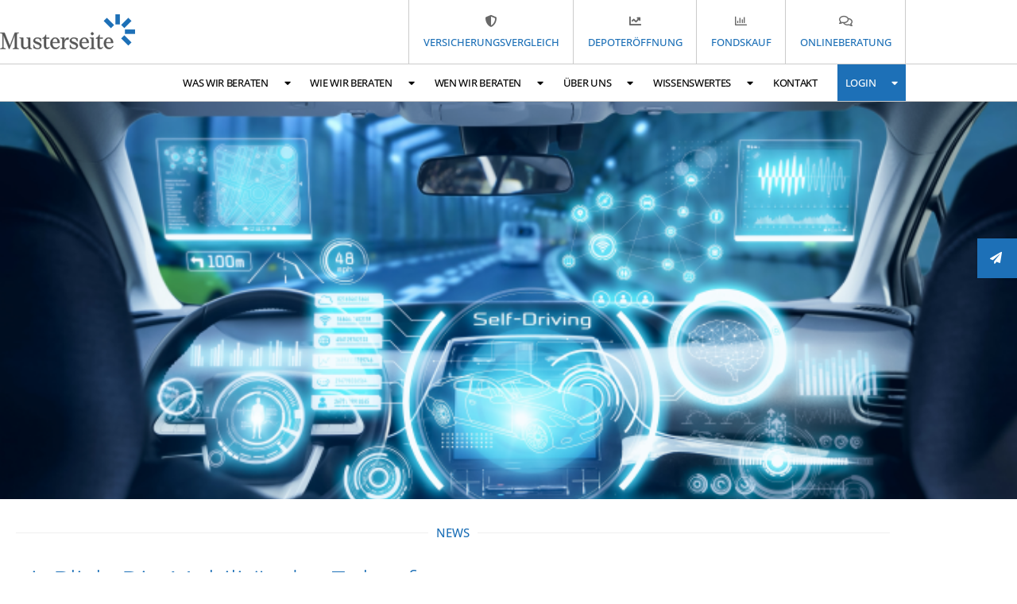

--- FILE ---
content_type: text/html; charset=UTF-8
request_url: https://allfinanz.netfonds-master.contiago.de/wissenswertes/news/einblick-die-mobilitaet-der-zukunft/
body_size: 25138
content:
<!doctype html>
<html lang="de" prefix="og: https://ogp.me/ns#">
<head>
	<meta charset="UTF-8">
	<meta name="viewport" content="width=device-width, initial-scale=1">
	<link rel="profile" href="https://gmpg.org/xfn/11">
	
<!-- Suchmaschinen-Optimierung durch Rank Math PRO - https://rankmath.com/ -->
<title>einBlick: Die Mobilität der Zukunft - Netfonds</title>
<meta name="description" content="Wir stehen vor dem Beginn eines neuen, multimobilen Zeitalters. Technische Innovationen und veränderte Bedürfnisse der Menschen werden zum Motor neuer Formen der Fortbewegung: vernetzt, postfossil und geteilt."/>
<meta name="robots" content="follow, index, max-snippet:-1, max-video-preview:-1, max-image-preview:large"/>
<link rel="canonical" href="https://allfinanz.netfonds-master.contiago.de/wissenswertes/news/einblick-die-mobilitaet-der-zukunft/" />
<meta property="og:locale" content="de_DE" />
<meta property="og:type" content="article" />
<meta property="og:title" content="einBlick: Die Mobilität der Zukunft - Netfonds" />
<meta property="og:description" content="Wir stehen vor dem Beginn eines neuen, multimobilen Zeitalters. Technische Innovationen und veränderte Bedürfnisse der Menschen werden zum Motor neuer Formen der Fortbewegung: vernetzt, postfossil und geteilt." />
<meta property="og:url" content="https://allfinanz.netfonds-master.contiago.de/wissenswertes/news/einblick-die-mobilitaet-der-zukunft/" />
<meta property="og:site_name" content="Netfonds" />
<meta property="article:section" content="News" />
<meta property="og:updated_time" content="2023-01-20T15:43:47+01:00" />
<meta property="og:image" content="https://allfinanz.netfonds-master.contiago.de/wp-content/uploads/Aufmacher_700px-1.png" />
<meta property="og:image:secure_url" content="https://allfinanz.netfonds-master.contiago.de/wp-content/uploads/Aufmacher_700px-1.png" />
<meta property="og:image:width" content="700" />
<meta property="og:image:height" content="394" />
<meta property="og:image:alt" content="einBlick: Die Mobilität der Zukunft" />
<meta property="og:image:type" content="image/png" />
<meta property="article:published_time" content="2022-03-08T15:19:53+01:00" />
<meta property="article:modified_time" content="2023-01-20T15:43:47+01:00" />
<meta name="twitter:card" content="summary_large_image" />
<meta name="twitter:title" content="einBlick: Die Mobilität der Zukunft - Netfonds" />
<meta name="twitter:description" content="Wir stehen vor dem Beginn eines neuen, multimobilen Zeitalters. Technische Innovationen und veränderte Bedürfnisse der Menschen werden zum Motor neuer Formen der Fortbewegung: vernetzt, postfossil und geteilt." />
<meta name="twitter:image" content="https://allfinanz.netfonds-master.contiago.de/wp-content/uploads/Aufmacher_700px-1.png" />
<meta name="twitter:label1" content="Verfasst von" />
<meta name="twitter:data1" content="Daniel Hutwagner" />
<meta name="twitter:label2" content="Lesedauer" />
<meta name="twitter:data2" content="3 Minuten" />
<script type="application/ld+json" class="rank-math-schema">{"@context":"https://schema.org","@graph":[{"@type":["Person","Organization"],"@id":"https://allfinanz.netfonds-master.contiago.de/#person","name":"formgarten","logo":{"@type":"ImageObject","@id":"https://allfinanz.netfonds-master.contiago.de/#logo","url":"https://allfinanz.netfonds-master.contiago.de/wp-content/uploads/musterlogo_allfinanz.svg","contentUrl":"https://allfinanz.netfonds-master.contiago.de/wp-content/uploads/musterlogo_allfinanz.svg","caption":"Netfonds","inLanguage":"de"},"image":{"@type":"ImageObject","@id":"https://allfinanz.netfonds-master.contiago.de/#logo","url":"https://allfinanz.netfonds-master.contiago.de/wp-content/uploads/musterlogo_allfinanz.svg","contentUrl":"https://allfinanz.netfonds-master.contiago.de/wp-content/uploads/musterlogo_allfinanz.svg","caption":"Netfonds","inLanguage":"de"}},{"@type":"WebSite","@id":"https://allfinanz.netfonds-master.contiago.de/#website","url":"https://allfinanz.netfonds-master.contiago.de","name":"Netfonds","publisher":{"@id":"https://allfinanz.netfonds-master.contiago.de/#person"},"inLanguage":"de"},{"@type":"ImageObject","@id":"https://allfinanz.netfonds-master.contiago.de/wp-content/uploads/Aufmacher_700px-1.png","url":"https://allfinanz.netfonds-master.contiago.de/wp-content/uploads/Aufmacher_700px-1.png","width":"700","height":"394","inLanguage":"de"},{"@type":"BreadcrumbList","@id":"https://allfinanz.netfonds-master.contiago.de/wissenswertes/news/einblick-die-mobilitaet-der-zukunft/#breadcrumb","itemListElement":[{"@type":"ListItem","position":"1","item":{"@id":"https://allfinanz.netfonds-master.contiago.de","name":"Home"}},{"@type":"ListItem","position":"2","item":{"@id":"https://allfinanz.netfonds-master.contiago.de/news/","name":"News"}},{"@type":"ListItem","position":"3","item":{"@id":"https://allfinanz.netfonds-master.contiago.de/wissenswertes/news/einblick-die-mobilitaet-der-zukunft/","name":"einBlick: Die Mobilit\u00e4t der Zukunft"}}]},{"@type":"WebPage","@id":"https://allfinanz.netfonds-master.contiago.de/wissenswertes/news/einblick-die-mobilitaet-der-zukunft/#webpage","url":"https://allfinanz.netfonds-master.contiago.de/wissenswertes/news/einblick-die-mobilitaet-der-zukunft/","name":"einBlick: Die Mobilit\u00e4t der Zukunft - Netfonds","datePublished":"2022-03-08T15:19:53+01:00","dateModified":"2023-01-20T15:43:47+01:00","isPartOf":{"@id":"https://allfinanz.netfonds-master.contiago.de/#website"},"primaryImageOfPage":{"@id":"https://allfinanz.netfonds-master.contiago.de/wp-content/uploads/Aufmacher_700px-1.png"},"inLanguage":"de","breadcrumb":{"@id":"https://allfinanz.netfonds-master.contiago.de/wissenswertes/news/einblick-die-mobilitaet-der-zukunft/#breadcrumb"}},{"@type":"Person","@id":"https://allfinanz.netfonds-master.contiago.de/wissenswertes/news/einblick-die-mobilitaet-der-zukunft/#author","name":"Daniel Hutwagner","image":{"@type":"ImageObject","@id":"https://secure.gravatar.com/avatar/5fb823782c540d88dda05bd1abd12395c5bf5c5a942555a09440196ee9c4bf7c?s=96&amp;d=mm&amp;r=g","url":"https://secure.gravatar.com/avatar/5fb823782c540d88dda05bd1abd12395c5bf5c5a942555a09440196ee9c4bf7c?s=96&amp;d=mm&amp;r=g","caption":"Daniel Hutwagner","inLanguage":"de"}},{"@type":"BlogPosting","headline":"einBlick: Die Mobilit\u00e4t der Zukunft - Netfonds","datePublished":"2022-03-08T15:19:53+01:00","dateModified":"2023-01-20T15:43:47+01:00","articleSection":"News","author":{"@id":"https://allfinanz.netfonds-master.contiago.de/wissenswertes/news/einblick-die-mobilitaet-der-zukunft/#author","name":"Daniel Hutwagner"},"publisher":{"@id":"https://allfinanz.netfonds-master.contiago.de/#person"},"description":"Wir stehen vor dem Beginn eines neuen, multimobilen Zeitalters. Technische Innovationen und ver\u00e4nderte Bed\u00fcrfnisse der Menschen werden zum Motor neuer Formen der Fortbewegung: vernetzt, postfossil und geteilt.","name":"einBlick: Die Mobilit\u00e4t der Zukunft - Netfonds","@id":"https://allfinanz.netfonds-master.contiago.de/wissenswertes/news/einblick-die-mobilitaet-der-zukunft/#richSnippet","isPartOf":{"@id":"https://allfinanz.netfonds-master.contiago.de/wissenswertes/news/einblick-die-mobilitaet-der-zukunft/#webpage"},"image":{"@id":"https://allfinanz.netfonds-master.contiago.de/wp-content/uploads/Aufmacher_700px-1.png"},"inLanguage":"de","mainEntityOfPage":{"@id":"https://allfinanz.netfonds-master.contiago.de/wissenswertes/news/einblick-die-mobilitaet-der-zukunft/#webpage"}}]}</script>
<!-- /Rank Math WordPress SEO Plugin -->

<link rel="alternate" type="application/rss+xml" title="Netfonds &raquo; Feed" href="https://allfinanz.netfonds-master.contiago.de/feed/" />
<link rel="alternate" type="application/rss+xml" title="Netfonds &raquo; Kommentar-Feed" href="https://allfinanz.netfonds-master.contiago.de/comments/feed/" />
<link rel="alternate" title="oEmbed (JSON)" type="application/json+oembed" href="https://allfinanz.netfonds-master.contiago.de/wp-json/oembed/1.0/embed?url=https%3A%2F%2Fallfinanz.netfonds-master.contiago.de%2Fwissenswertes%2Fnews%2Feinblick-die-mobilitaet-der-zukunft%2F" />
<link rel="alternate" title="oEmbed (XML)" type="text/xml+oembed" href="https://allfinanz.netfonds-master.contiago.de/wp-json/oembed/1.0/embed?url=https%3A%2F%2Fallfinanz.netfonds-master.contiago.de%2Fwissenswertes%2Fnews%2Feinblick-die-mobilitaet-der-zukunft%2F&#038;format=xml" />
<style id='wp-img-auto-sizes-contain-inline-css'>
img:is([sizes=auto i],[sizes^="auto," i]){contain-intrinsic-size:3000px 1500px}
/*# sourceURL=wp-img-auto-sizes-contain-inline-css */
</style>
<style id='wp-emoji-styles-inline-css'>

	img.wp-smiley, img.emoji {
		display: inline !important;
		border: none !important;
		box-shadow: none !important;
		height: 1em !important;
		width: 1em !important;
		margin: 0 0.07em !important;
		vertical-align: -0.1em !important;
		background: none !important;
		padding: 0 !important;
	}
/*# sourceURL=wp-emoji-styles-inline-css */
</style>
<link rel='stylesheet' id='wp-block-library-css' href='https://allfinanz.netfonds-master.contiago.de/wp-includes/css/dist/block-library/style.min.css?ver=4f2695696358793f1e25de11ba3a7730' media='all' />
<link rel='stylesheet' id='a-z-listing-block-css' href='https://allfinanz.netfonds-master.contiago.de/wp-content/plugins/a-z-listing/css/a-z-listing-default.css?ver=4.3.1' media='all' />
<style id='global-styles-inline-css'>
:root{--wp--preset--aspect-ratio--square: 1;--wp--preset--aspect-ratio--4-3: 4/3;--wp--preset--aspect-ratio--3-4: 3/4;--wp--preset--aspect-ratio--3-2: 3/2;--wp--preset--aspect-ratio--2-3: 2/3;--wp--preset--aspect-ratio--16-9: 16/9;--wp--preset--aspect-ratio--9-16: 9/16;--wp--preset--color--black: #000000;--wp--preset--color--cyan-bluish-gray: #abb8c3;--wp--preset--color--white: #ffffff;--wp--preset--color--pale-pink: #f78da7;--wp--preset--color--vivid-red: #cf2e2e;--wp--preset--color--luminous-vivid-orange: #ff6900;--wp--preset--color--luminous-vivid-amber: #fcb900;--wp--preset--color--light-green-cyan: #7bdcb5;--wp--preset--color--vivid-green-cyan: #00d084;--wp--preset--color--pale-cyan-blue: #8ed1fc;--wp--preset--color--vivid-cyan-blue: #0693e3;--wp--preset--color--vivid-purple: #9b51e0;--wp--preset--gradient--vivid-cyan-blue-to-vivid-purple: linear-gradient(135deg,rgb(6,147,227) 0%,rgb(155,81,224) 100%);--wp--preset--gradient--light-green-cyan-to-vivid-green-cyan: linear-gradient(135deg,rgb(122,220,180) 0%,rgb(0,208,130) 100%);--wp--preset--gradient--luminous-vivid-amber-to-luminous-vivid-orange: linear-gradient(135deg,rgb(252,185,0) 0%,rgb(255,105,0) 100%);--wp--preset--gradient--luminous-vivid-orange-to-vivid-red: linear-gradient(135deg,rgb(255,105,0) 0%,rgb(207,46,46) 100%);--wp--preset--gradient--very-light-gray-to-cyan-bluish-gray: linear-gradient(135deg,rgb(238,238,238) 0%,rgb(169,184,195) 100%);--wp--preset--gradient--cool-to-warm-spectrum: linear-gradient(135deg,rgb(74,234,220) 0%,rgb(151,120,209) 20%,rgb(207,42,186) 40%,rgb(238,44,130) 60%,rgb(251,105,98) 80%,rgb(254,248,76) 100%);--wp--preset--gradient--blush-light-purple: linear-gradient(135deg,rgb(255,206,236) 0%,rgb(152,150,240) 100%);--wp--preset--gradient--blush-bordeaux: linear-gradient(135deg,rgb(254,205,165) 0%,rgb(254,45,45) 50%,rgb(107,0,62) 100%);--wp--preset--gradient--luminous-dusk: linear-gradient(135deg,rgb(255,203,112) 0%,rgb(199,81,192) 50%,rgb(65,88,208) 100%);--wp--preset--gradient--pale-ocean: linear-gradient(135deg,rgb(255,245,203) 0%,rgb(182,227,212) 50%,rgb(51,167,181) 100%);--wp--preset--gradient--electric-grass: linear-gradient(135deg,rgb(202,248,128) 0%,rgb(113,206,126) 100%);--wp--preset--gradient--midnight: linear-gradient(135deg,rgb(2,3,129) 0%,rgb(40,116,252) 100%);--wp--preset--font-size--small: 13px;--wp--preset--font-size--medium: 20px;--wp--preset--font-size--large: 36px;--wp--preset--font-size--x-large: 42px;--wp--preset--spacing--20: 0.44rem;--wp--preset--spacing--30: 0.67rem;--wp--preset--spacing--40: 1rem;--wp--preset--spacing--50: 1.5rem;--wp--preset--spacing--60: 2.25rem;--wp--preset--spacing--70: 3.38rem;--wp--preset--spacing--80: 5.06rem;--wp--preset--shadow--natural: 6px 6px 9px rgba(0, 0, 0, 0.2);--wp--preset--shadow--deep: 12px 12px 50px rgba(0, 0, 0, 0.4);--wp--preset--shadow--sharp: 6px 6px 0px rgba(0, 0, 0, 0.2);--wp--preset--shadow--outlined: 6px 6px 0px -3px rgb(255, 255, 255), 6px 6px rgb(0, 0, 0);--wp--preset--shadow--crisp: 6px 6px 0px rgb(0, 0, 0);}:root { --wp--style--global--content-size: 800px;--wp--style--global--wide-size: 1200px; }:where(body) { margin: 0; }.wp-site-blocks > .alignleft { float: left; margin-right: 2em; }.wp-site-blocks > .alignright { float: right; margin-left: 2em; }.wp-site-blocks > .aligncenter { justify-content: center; margin-left: auto; margin-right: auto; }:where(.wp-site-blocks) > * { margin-block-start: 24px; margin-block-end: 0; }:where(.wp-site-blocks) > :first-child { margin-block-start: 0; }:where(.wp-site-blocks) > :last-child { margin-block-end: 0; }:root { --wp--style--block-gap: 24px; }:root :where(.is-layout-flow) > :first-child{margin-block-start: 0;}:root :where(.is-layout-flow) > :last-child{margin-block-end: 0;}:root :where(.is-layout-flow) > *{margin-block-start: 24px;margin-block-end: 0;}:root :where(.is-layout-constrained) > :first-child{margin-block-start: 0;}:root :where(.is-layout-constrained) > :last-child{margin-block-end: 0;}:root :where(.is-layout-constrained) > *{margin-block-start: 24px;margin-block-end: 0;}:root :where(.is-layout-flex){gap: 24px;}:root :where(.is-layout-grid){gap: 24px;}.is-layout-flow > .alignleft{float: left;margin-inline-start: 0;margin-inline-end: 2em;}.is-layout-flow > .alignright{float: right;margin-inline-start: 2em;margin-inline-end: 0;}.is-layout-flow > .aligncenter{margin-left: auto !important;margin-right: auto !important;}.is-layout-constrained > .alignleft{float: left;margin-inline-start: 0;margin-inline-end: 2em;}.is-layout-constrained > .alignright{float: right;margin-inline-start: 2em;margin-inline-end: 0;}.is-layout-constrained > .aligncenter{margin-left: auto !important;margin-right: auto !important;}.is-layout-constrained > :where(:not(.alignleft):not(.alignright):not(.alignfull)){max-width: var(--wp--style--global--content-size);margin-left: auto !important;margin-right: auto !important;}.is-layout-constrained > .alignwide{max-width: var(--wp--style--global--wide-size);}body .is-layout-flex{display: flex;}.is-layout-flex{flex-wrap: wrap;align-items: center;}.is-layout-flex > :is(*, div){margin: 0;}body .is-layout-grid{display: grid;}.is-layout-grid > :is(*, div){margin: 0;}body{padding-top: 0px;padding-right: 0px;padding-bottom: 0px;padding-left: 0px;}a:where(:not(.wp-element-button)){text-decoration: underline;}:root :where(.wp-element-button, .wp-block-button__link){background-color: #32373c;border-width: 0;color: #fff;font-family: inherit;font-size: inherit;font-style: inherit;font-weight: inherit;letter-spacing: inherit;line-height: inherit;padding-top: calc(0.667em + 2px);padding-right: calc(1.333em + 2px);padding-bottom: calc(0.667em + 2px);padding-left: calc(1.333em + 2px);text-decoration: none;text-transform: inherit;}.has-black-color{color: var(--wp--preset--color--black) !important;}.has-cyan-bluish-gray-color{color: var(--wp--preset--color--cyan-bluish-gray) !important;}.has-white-color{color: var(--wp--preset--color--white) !important;}.has-pale-pink-color{color: var(--wp--preset--color--pale-pink) !important;}.has-vivid-red-color{color: var(--wp--preset--color--vivid-red) !important;}.has-luminous-vivid-orange-color{color: var(--wp--preset--color--luminous-vivid-orange) !important;}.has-luminous-vivid-amber-color{color: var(--wp--preset--color--luminous-vivid-amber) !important;}.has-light-green-cyan-color{color: var(--wp--preset--color--light-green-cyan) !important;}.has-vivid-green-cyan-color{color: var(--wp--preset--color--vivid-green-cyan) !important;}.has-pale-cyan-blue-color{color: var(--wp--preset--color--pale-cyan-blue) !important;}.has-vivid-cyan-blue-color{color: var(--wp--preset--color--vivid-cyan-blue) !important;}.has-vivid-purple-color{color: var(--wp--preset--color--vivid-purple) !important;}.has-black-background-color{background-color: var(--wp--preset--color--black) !important;}.has-cyan-bluish-gray-background-color{background-color: var(--wp--preset--color--cyan-bluish-gray) !important;}.has-white-background-color{background-color: var(--wp--preset--color--white) !important;}.has-pale-pink-background-color{background-color: var(--wp--preset--color--pale-pink) !important;}.has-vivid-red-background-color{background-color: var(--wp--preset--color--vivid-red) !important;}.has-luminous-vivid-orange-background-color{background-color: var(--wp--preset--color--luminous-vivid-orange) !important;}.has-luminous-vivid-amber-background-color{background-color: var(--wp--preset--color--luminous-vivid-amber) !important;}.has-light-green-cyan-background-color{background-color: var(--wp--preset--color--light-green-cyan) !important;}.has-vivid-green-cyan-background-color{background-color: var(--wp--preset--color--vivid-green-cyan) !important;}.has-pale-cyan-blue-background-color{background-color: var(--wp--preset--color--pale-cyan-blue) !important;}.has-vivid-cyan-blue-background-color{background-color: var(--wp--preset--color--vivid-cyan-blue) !important;}.has-vivid-purple-background-color{background-color: var(--wp--preset--color--vivid-purple) !important;}.has-black-border-color{border-color: var(--wp--preset--color--black) !important;}.has-cyan-bluish-gray-border-color{border-color: var(--wp--preset--color--cyan-bluish-gray) !important;}.has-white-border-color{border-color: var(--wp--preset--color--white) !important;}.has-pale-pink-border-color{border-color: var(--wp--preset--color--pale-pink) !important;}.has-vivid-red-border-color{border-color: var(--wp--preset--color--vivid-red) !important;}.has-luminous-vivid-orange-border-color{border-color: var(--wp--preset--color--luminous-vivid-orange) !important;}.has-luminous-vivid-amber-border-color{border-color: var(--wp--preset--color--luminous-vivid-amber) !important;}.has-light-green-cyan-border-color{border-color: var(--wp--preset--color--light-green-cyan) !important;}.has-vivid-green-cyan-border-color{border-color: var(--wp--preset--color--vivid-green-cyan) !important;}.has-pale-cyan-blue-border-color{border-color: var(--wp--preset--color--pale-cyan-blue) !important;}.has-vivid-cyan-blue-border-color{border-color: var(--wp--preset--color--vivid-cyan-blue) !important;}.has-vivid-purple-border-color{border-color: var(--wp--preset--color--vivid-purple) !important;}.has-vivid-cyan-blue-to-vivid-purple-gradient-background{background: var(--wp--preset--gradient--vivid-cyan-blue-to-vivid-purple) !important;}.has-light-green-cyan-to-vivid-green-cyan-gradient-background{background: var(--wp--preset--gradient--light-green-cyan-to-vivid-green-cyan) !important;}.has-luminous-vivid-amber-to-luminous-vivid-orange-gradient-background{background: var(--wp--preset--gradient--luminous-vivid-amber-to-luminous-vivid-orange) !important;}.has-luminous-vivid-orange-to-vivid-red-gradient-background{background: var(--wp--preset--gradient--luminous-vivid-orange-to-vivid-red) !important;}.has-very-light-gray-to-cyan-bluish-gray-gradient-background{background: var(--wp--preset--gradient--very-light-gray-to-cyan-bluish-gray) !important;}.has-cool-to-warm-spectrum-gradient-background{background: var(--wp--preset--gradient--cool-to-warm-spectrum) !important;}.has-blush-light-purple-gradient-background{background: var(--wp--preset--gradient--blush-light-purple) !important;}.has-blush-bordeaux-gradient-background{background: var(--wp--preset--gradient--blush-bordeaux) !important;}.has-luminous-dusk-gradient-background{background: var(--wp--preset--gradient--luminous-dusk) !important;}.has-pale-ocean-gradient-background{background: var(--wp--preset--gradient--pale-ocean) !important;}.has-electric-grass-gradient-background{background: var(--wp--preset--gradient--electric-grass) !important;}.has-midnight-gradient-background{background: var(--wp--preset--gradient--midnight) !important;}.has-small-font-size{font-size: var(--wp--preset--font-size--small) !important;}.has-medium-font-size{font-size: var(--wp--preset--font-size--medium) !important;}.has-large-font-size{font-size: var(--wp--preset--font-size--large) !important;}.has-x-large-font-size{font-size: var(--wp--preset--font-size--x-large) !important;}
:root :where(.wp-block-pullquote){font-size: 1.5em;line-height: 1.6;}
/*# sourceURL=global-styles-inline-css */
</style>
<link rel='stylesheet' id='wpa-css-css' href='https://allfinanz.netfonds-master.contiago.de/wp-content/plugins/honeypot/includes/css/wpa.css?ver=2.3.04' media='all' />
<link rel='stylesheet' id='page-list-style-css' href='https://allfinanz.netfonds-master.contiago.de/wp-content/plugins/page-list/css/page-list.css?ver=5.9' media='all' />
<link rel='stylesheet' id='hello-elementor-css' href='https://allfinanz.netfonds-master.contiago.de/wp-content/themes/hello-elementor/assets/css/reset.css?ver=3.4.5' media='all' />
<link rel='stylesheet' id='hello-elementor-theme-style-css' href='https://allfinanz.netfonds-master.contiago.de/wp-content/themes/hello-elementor/assets/css/theme.css?ver=3.4.5' media='all' />
<link rel='stylesheet' id='hello-elementor-header-footer-css' href='https://allfinanz.netfonds-master.contiago.de/wp-content/themes/hello-elementor/assets/css/header-footer.css?ver=3.4.5' media='all' />
<link rel='stylesheet' id='elementor-frontend-css' href='https://allfinanz.netfonds-master.contiago.de/wp-content/plugins/elementor/assets/css/frontend.min.css?ver=3.34.2' media='all' />
<style id='elementor-frontend-inline-css'>
.elementor-2605 .elementor-element.elementor-element-11285fd:not(.elementor-motion-effects-element-type-background), .elementor-2605 .elementor-element.elementor-element-11285fd > .elementor-motion-effects-container > .elementor-motion-effects-layer{background-image:url("https://allfinanz.netfonds-master.contiago.de/wp-content/uploads/Aufmacher_700px-1.png");}
/*# sourceURL=elementor-frontend-inline-css */
</style>
<link rel='stylesheet' id='widget-image-css' href='https://allfinanz.netfonds-master.contiago.de/wp-content/plugins/elementor/assets/css/widget-image.min.css?ver=3.34.2' media='all' />
<link rel='stylesheet' id='widget-call-to-action-css' href='https://allfinanz.netfonds-master.contiago.de/wp-content/plugins/elementor-pro/assets/css/widget-call-to-action.min.css?ver=3.34.0' media='all' />
<link rel='stylesheet' id='e-transitions-css' href='https://allfinanz.netfonds-master.contiago.de/wp-content/plugins/elementor-pro/assets/css/conditionals/transitions.min.css?ver=3.34.0' media='all' />
<link rel='stylesheet' id='widget-nav-menu-css' href='https://allfinanz.netfonds-master.contiago.de/wp-content/plugins/elementor-pro/assets/css/widget-nav-menu.min.css?ver=3.34.0' media='all' />
<link rel='stylesheet' id='e-sticky-css' href='https://allfinanz.netfonds-master.contiago.de/wp-content/plugins/elementor-pro/assets/css/modules/sticky.min.css?ver=3.34.0' media='all' />
<link rel='stylesheet' id='e-animation-grow-css' href='https://allfinanz.netfonds-master.contiago.de/wp-content/plugins/elementor/assets/lib/animations/styles/e-animation-grow.min.css?ver=3.34.2' media='all' />
<link rel='stylesheet' id='widget-social-icons-css' href='https://allfinanz.netfonds-master.contiago.de/wp-content/plugins/elementor/assets/css/widget-social-icons.min.css?ver=3.34.2' media='all' />
<link rel='stylesheet' id='e-apple-webkit-css' href='https://allfinanz.netfonds-master.contiago.de/wp-content/plugins/elementor/assets/css/conditionals/apple-webkit.min.css?ver=3.34.2' media='all' />
<link rel='stylesheet' id='widget-heading-css' href='https://allfinanz.netfonds-master.contiago.de/wp-content/plugins/elementor/assets/css/widget-heading.min.css?ver=3.34.2' media='all' />
<link rel='stylesheet' id='widget-divider-css' href='https://allfinanz.netfonds-master.contiago.de/wp-content/plugins/elementor/assets/css/widget-divider.min.css?ver=3.34.2' media='all' />
<link rel='stylesheet' id='widget-post-info-css' href='https://allfinanz.netfonds-master.contiago.de/wp-content/plugins/elementor-pro/assets/css/widget-post-info.min.css?ver=3.34.0' media='all' />
<link rel='stylesheet' id='widget-icon-list-css' href='https://allfinanz.netfonds-master.contiago.de/wp-content/plugins/elementor/assets/css/widget-icon-list.min.css?ver=3.34.2' media='all' />
<link rel='stylesheet' id='elementor-icons-shared-0-css' href='https://allfinanz.netfonds-master.contiago.de/wp-content/plugins/elementor/assets/lib/font-awesome/css/fontawesome.min.css?ver=5.15.3' media='all' />
<link rel='stylesheet' id='elementor-icons-fa-regular-css' href='https://allfinanz.netfonds-master.contiago.de/wp-content/plugins/elementor/assets/lib/font-awesome/css/regular.min.css?ver=5.15.3' media='all' />
<link rel='stylesheet' id='elementor-icons-fa-solid-css' href='https://allfinanz.netfonds-master.contiago.de/wp-content/plugins/elementor/assets/lib/font-awesome/css/solid.min.css?ver=5.15.3' media='all' />
<link rel='stylesheet' id='swiper-css' href='https://allfinanz.netfonds-master.contiago.de/wp-content/plugins/elementor/assets/lib/swiper/v8/css/swiper.min.css?ver=8.4.5' media='all' />
<link rel='stylesheet' id='e-swiper-css' href='https://allfinanz.netfonds-master.contiago.de/wp-content/plugins/elementor/assets/css/conditionals/e-swiper.min.css?ver=3.34.2' media='all' />
<link rel='stylesheet' id='widget-gallery-css' href='https://allfinanz.netfonds-master.contiago.de/wp-content/plugins/elementor-pro/assets/css/widget-gallery.min.css?ver=3.34.0' media='all' />
<link rel='stylesheet' id='elementor-gallery-css' href='https://allfinanz.netfonds-master.contiago.de/wp-content/plugins/elementor/assets/lib/e-gallery/css/e-gallery.min.css?ver=1.2.0' media='all' />
<link rel='stylesheet' id='widget-video-css' href='https://allfinanz.netfonds-master.contiago.de/wp-content/plugins/elementor/assets/css/widget-video.min.css?ver=3.34.2' media='all' />
<link rel='stylesheet' id='widget-share-buttons-css' href='https://allfinanz.netfonds-master.contiago.de/wp-content/plugins/elementor-pro/assets/css/widget-share-buttons.min.css?ver=3.34.0' media='all' />
<link rel='stylesheet' id='elementor-icons-fa-brands-css' href='https://allfinanz.netfonds-master.contiago.de/wp-content/plugins/elementor/assets/lib/font-awesome/css/brands.min.css?ver=5.15.3' media='all' />
<link rel='stylesheet' id='widget-posts-css' href='https://allfinanz.netfonds-master.contiago.de/wp-content/plugins/elementor-pro/assets/css/widget-posts.min.css?ver=3.34.0' media='all' />
<link rel='stylesheet' id='e-animation-pop-css' href='https://allfinanz.netfonds-master.contiago.de/wp-content/plugins/elementor/assets/lib/animations/styles/e-animation-pop.min.css?ver=3.34.2' media='all' />
<link rel='stylesheet' id='e-animation-fadeInRight-css' href='https://allfinanz.netfonds-master.contiago.de/wp-content/plugins/elementor/assets/lib/animations/styles/fadeInRight.min.css?ver=3.34.2' media='all' />
<link rel='stylesheet' id='e-popup-css' href='https://allfinanz.netfonds-master.contiago.de/wp-content/plugins/elementor-pro/assets/css/conditionals/popup.min.css?ver=3.34.0' media='all' />
<link rel='stylesheet' id='widget-form-css' href='https://allfinanz.netfonds-master.contiago.de/wp-content/plugins/elementor-pro/assets/css/widget-form.min.css?ver=3.34.0' media='all' />
<link rel='stylesheet' id='e-animation-slideInRight-css' href='https://allfinanz.netfonds-master.contiago.de/wp-content/plugins/elementor/assets/lib/animations/styles/slideInRight.min.css?ver=3.34.2' media='all' />
<link rel='stylesheet' id='elementor-icons-css' href='https://allfinanz.netfonds-master.contiago.de/wp-content/plugins/elementor/assets/lib/eicons/css/elementor-icons.min.css?ver=5.46.0' media='all' />
<link rel='stylesheet' id='elementor-post-6-css' href='https://allfinanz.netfonds-master.contiago.de/wp-content/uploads/elementor/css/post-6.css?ver=1768960797' media='all' />
<link rel='stylesheet' id='elementor-post-4129-css' href='https://allfinanz.netfonds-master.contiago.de/wp-content/uploads/elementor/css/post-4129.css?ver=1768960798' media='all' />
<link rel='stylesheet' id='elementor-post-4112-css' href='https://allfinanz.netfonds-master.contiago.de/wp-content/uploads/elementor/css/post-4112.css?ver=1768960798' media='all' />
<link rel='stylesheet' id='elementor-post-2605-css' href='https://allfinanz.netfonds-master.contiago.de/wp-content/uploads/elementor/css/post-2605.css?ver=1768961449' media='all' />
<link rel='stylesheet' id='elementor-post-1556-css' href='https://allfinanz.netfonds-master.contiago.de/wp-content/uploads/elementor/css/post-1556.css?ver=1768960798' media='all' />
<link rel='stylesheet' id='elementor-post-1039-css' href='https://allfinanz.netfonds-master.contiago.de/wp-content/uploads/elementor/css/post-1039.css?ver=1768960798' media='all' />
<link rel='stylesheet' id='dashicons-css' href='https://allfinanz.netfonds-master.contiago.de/wp-includes/css/dashicons.min.css?ver=4f2695696358793f1e25de11ba3a7730' media='all' />
<link rel='stylesheet' id='a-z-listing-css' href='https://allfinanz.netfonds-master.contiago.de/wp-content/plugins/a-z-listing/css/a-z-listing-default.css?ver=4.3.1' media='all' />
<link rel='stylesheet' id='elementor-gf-local-opensans-css' href='//allfinanz.netfonds-master.contiago.de/wp-content/uploads/omgf/elementor-gf-local-opensans/elementor-gf-local-opensans.css?ver=1688988331' media='all' />
<script src="https://allfinanz.netfonds-master.contiago.de/wp-includes/js/jquery/jquery.min.js?ver=3.7.1" id="jquery-core-js"></script>
<script src="https://allfinanz.netfonds-master.contiago.de/wp-includes/js/jquery/jquery-migrate.min.js?ver=3.4.1" id="jquery-migrate-js"></script>
<link rel="https://api.w.org/" href="https://allfinanz.netfonds-master.contiago.de/wp-json/" /><link rel="alternate" title="JSON" type="application/json" href="https://allfinanz.netfonds-master.contiago.de/wp-json/wp/v2/posts/4095" /><link rel="EditURI" type="application/rsd+xml" title="RSD" href="https://allfinanz.netfonds-master.contiago.de/xmlrpc.php?rsd" />

<link rel='shortlink' href='https://allfinanz.netfonds-master.contiago.de/?p=4095' />
<script>
jQuery( window ).bind( 'scroll', function() {
    if ( jQuery( this ).scrollTop() > 200 ) {
        jQuery( '.site_logo' ).fadeIn(400);
    } else {
        // jQuery( '.site_logo' ).stop().fadeOut();
	jQuery( '.site_logo' ).fadeOut(300);
    }
} );
</script>
<meta name="theme-color" content="#FFFFFF">
<meta name="description" content="Wir stehen vor dem Beginn eines neuen, multimobilen Zeitalters. Technische Innovationen und veränderte Bedürfnisse der Menschen werden zum Motor neuer Formen der Fortbewegung: vernetzt, postfossil und geteilt.">
<meta name="generator" content="Elementor 3.34.2; features: additional_custom_breakpoints; settings: css_print_method-external, google_font-enabled, font_display-auto">
			<style>
				.e-con.e-parent:nth-of-type(n+4):not(.e-lazyloaded):not(.e-no-lazyload),
				.e-con.e-parent:nth-of-type(n+4):not(.e-lazyloaded):not(.e-no-lazyload) * {
					background-image: none !important;
				}
				@media screen and (max-height: 1024px) {
					.e-con.e-parent:nth-of-type(n+3):not(.e-lazyloaded):not(.e-no-lazyload),
					.e-con.e-parent:nth-of-type(n+3):not(.e-lazyloaded):not(.e-no-lazyload) * {
						background-image: none !important;
					}
				}
				@media screen and (max-height: 640px) {
					.e-con.e-parent:nth-of-type(n+2):not(.e-lazyloaded):not(.e-no-lazyload),
					.e-con.e-parent:nth-of-type(n+2):not(.e-lazyloaded):not(.e-no-lazyload) * {
						background-image: none !important;
					}
				}
			</style>
					<style id="wp-custom-css">
			/* ---- CONFIG ---- */

:root {
  --base-color: rgba(29, 112, 183, 1.0);
}

/* ---- HERO SLIDER ---- */

.swiper-slide-contents {
	background: rgba(29, 112, 183, 0.9);
	padding: 40px 30px 60px 30px;
	margin-bottom: -50px;
	min-width: 100% !important;
	width: 100% !important;
}

.swiper-container-horizontal>.swiper-pagination-bullets {
	bottom: 15px;
}

@media (min-width: 1025px) {
	.swiper-slide-inner {
		width: 1140px;
	}
	.swiper-slide-contents {
		min-width: 50% !important;
		width: 50% !important;
	}
}

@media only screen and (max-width: 768px) {
	.elementor-swiper-button {
		display: none; 
	}
}

/* ---- MAIN MENU ---- */

.main_menu ul.elementor-nav-menu--dropdown a {
	border-left: 0px !important;
}

.mobile_header button {
	float: left !important;
	margin:0;
}


@keyframes pop {
  50%  { transform: scale(1.2);}
} 


@media (min-width: 1025px) {
.bt-login a  { 
	background: var(--base-color);
	color: #FFF !important;
	padding: 0px 10px !important;
	cursor: pointer;
	}
	.bt-login a:hover  { 
	/*color: #FFF !important;
		animation: pop 0.3s;*/
	}
	.bt-login .elementor-sub-item { 
	padding: 7px 10px !important;
	}
}

/* --- Finanzwissen Archive --- */

ul.az-links, ul.columns {
	list-style: none;
  margin: 0 0 30px 0 !important;
  padding: 0;
	display: inline-block !important;
}

ul.az-links li {
  line-height: 1em;
	display: inline-block !important;
	padding: 0 !important;
	margin: 0 10px 0 0 !important;
	color: #686868;
	font-size: 0.9em;
	font-weight: 300;
	background: none !important;
	border: 0 none !important;
	height: 1em !important;
	width: 1em !important;
}

ul.az-links li.has-posts a {
	font-weight: 400;
	color: var(--base-color);
}

ul.az-links li.has-posts a:hover {
	text-decoration: underline;
}

.letter-section h2.letter-title {
	border-bottom: 1px solid #f0f0f0 !important;
	margin-bottom: 0.2em;
	padding-bottom: 0.2em;
	width: 100%;
}

.letter-section ul li a:hover {
	text-decoration: underline;
}

div.back-to-top {
	/*display: none;*/
}

div.back-to-top a {
	font-size: 0.6em;
	font-weight: 500 !important;
	text-transform: uppercase;
	color: #666;
}

div.back-to-top a:hover {
	color: var(--base-color);
}

h2.letter-title {
	font-size: 24px;
}

div.letter-section > ul.az-columns.max-1-columns {
	max-width: 100%;
}

/* ---- SIDE BOX ---- */

#side_button_1 {
  top: 300px;
	z-index: 100;
}

div.button {
  border: none;
  width: 300px;
  height: 50px;
  position: fixed;
	right: -250px;
  transition: .9s ease;
	/*border: 1px solid #FFF;*/
	-webkit-box-shadow: 0px 0px 3px 0px rgba(0,0,0,0.5); 
	box-shadow: 0px 0px 3px 0px rgba(0,0,0,0.2);
}

div.button:hover {
  position: fixed;
  right: 0px;
  width: 300px;
}

div.button:active {
  transition: 0s;
}

div.button div.btn_container {
  height: 50px;
	width: 250px;
  position: relative;
	background: #FFF;
	float: right;
	/*border-top: 1px solid #EEE;
	border-bottom: 1px solid #EEE;*/
}

div.button i {
	font-size: 15px;
	display: inline-block;
	color: #FFF;
	font-weight: 900;
	background: var(--base-color);
	width: 50px;
	line-height: 50px;
	text-align: center;
	padding-right: 3px;
}

div.button p {
	display: inline-block;
	color: #333;
	font-size: 12px;
	line-height: 1.1em;
	font-weight: 500;
	padding: 0 10px 0 10px;
	position: absolute;
  top: 50%;
  transform: translateY(-50%);
}

div.button p a, div.button p span {
	color: var(--base-color);
}

div.button p a:hover, div.button p span:hover {
	text-decoration: underline;
	cursor: pointer;
}

.header_cta:hover .elementor-icon i:before, .elementor-icon svg:before {
	color: #FFFFFF;
}

.open_contact {
	cursor: pointer;
}

/* ---- CTA Box Blue ---- */

.site_logo {
	display: none;
}

.grow {
	transition: all .2s ease-in-out !important;
}
.grow:hover  {
	transform: scale(1.05) !important;
}

.grow .elementor-cta__button:hover  {
	transform: scale(1.05) !important;
}

.cta_white a:hover {
	text-decoration: underline !important;
}

.cta_box_blue a  {
	color: #FFFFFF;
}

.cta_box_blue a:hover  {
	color: #FFFFFF;
	text-decoration-line: underline;
  text-decoration-color: #FFFFFF;
	text-decoration-thickness: 1px;
	text-underline-offset: 2px;
}


.top_thema a:hover, .aktuelles a:hover  {
	color: #FFFFFF;
	text-decoration-line: underline;
  text-decoration-color: #055C9C;
	text-decoration-thickness: 1px;
	text-underline-offset: 2px;
}

/* ---- CTA Box White ---- */

ul.cta_box_list { 
	padding: 0;
	margin: 0;
}

ul.cta_box_list li { 
	list-style: none;
	display: inline;
}

ul.cta_box_list li:after { 
	content:" ∙ ";
}

ul.cta_box_list li:last-child:after { 
	content: none;
}

/* ---- PAGES LISTS ---- */

ul.pages_list {
	list-style-type: none;
	margin: 0 0 0 -20px;
	padding: 0 0 0 22px;
}

ul.pages_list ul {
	list-style-type: none;
	margin: 0px;
	padding: 0 0 0 22px;
}

ul.pages_list:before {
	content:"Weitere Inhalte";
	font-weight: 500;
	color: var(--base-color);
	font-size: 18px;
	margin-bottom: 20px;
	display: inline-block;
}

ul.pages_list li::before {
	padding-right: 10px;
	font-size: 6px;
	color: var(--base-color);
	font-family: "Font Awesome 5 Free"; content: "\f45c";
	font-weight: 900;
	vertical-align: middle;
	left: -20px;
}

ul.pages_list li a {
	/*color: var(--base-color);*/
}

ul.pages_list a:hover {
	text-decoration: underline;
}

ul.pages_list li.current_page_item a {
	font-weight: 600;
}

/* tweak siblings */

.page_content ul.pages_list {
	margin: 0 0 0 0px;
	padding: 0 0 0 12px;
}

.page_content ul.pages_list li::before {
	left: -10px;
}

.page_content ul.pages_list li {
	line-height: 1em;
}



/* ---- POSTS LISTS ---- */

.post_list a:hover {
	text-decoration-line: underline !important;
	text-decoration-thickness: 1px;
	text-decoration-color: var(--base-color);
} 

.post_list a.elementor-button-link:hover {
	text-decoration-line: none !important;
} 


/* ---- MOBILE MENU ---- */

.mobile_menu ul.elementor-nav-menu--dropdown a {
	border-left: 0px !important;
}

.mobile_menu .elementor-nav-menu--dropdown a {
	justify-content: flex-start;
	cursor: pointer;
}

.mobile_menu .elementor-nav-menu--dropdown a, .mobile_menu .elementor-nav-menu--dropdown a:hover, .mobile_menu .elementor-nav-menu--dropdown a:focus, .mobile_menu .elementor-nav-menu--dropdown a:active, .mobile_menu .elementor-nav-menu--dropdown a:visited { 
	outline: none; 
	background: var(--base-color) !important;
}

.mobile_menu .elementor-nav-menu .sub-arrow {
	font-size: 18px;
}
.mobile_menu.elementor-nav-menu--dropdown.elementor-nav-menu__container .elementor-sub-item {
	padding: 10px 0px !important;
	margin-left: 0px;
	font-size: 1.4em !important;
	font-weight: 400!important;
}
.mobile_menu ul.sub-menu {
	margin-bottom: 30px !important;
}
@media only screen and (max-width: 768px) {
	.mobile_menu .elementor-nav-menu--dropdown.elementor-nav-menu__container .elementor-sub-item {
	font-size: 1.2em !important;
}
}

/* ---- MAIN ---- */

.text-content a  {
	color: #055C9C;
	text-decoration: underline;
}

.text-content a:hover  {
	color: #000;
	text-decoration: underline;
}

.elementor-accordion-icon  {
	font-size: 8px;
}

.elementor-tab-title span {
	padding: 2px 20px 0 0;
}

.elementor-tab-title:hover .elementor-accordion-title, .elementor-tab-title:hover span {
	color: var(--base-color) !important;
}

.cookie_link a {
	color: var(--base-color) !important;
}

.cookie_link a:hover {
	text-decoration: underline;
}

/* ---- FOOTER ---- */

.address a  {
	color: #FFF;
	text-decoration: underline;
}

/* ---- POSTS SINGLE ---- */

.blur-hero:before{
	content: "";
	position: absolute;
	top: 0;
	left: 0;
	width: 100%;
	height: 100%;
	-webkit-backdrop-filter: blur(10px);
	backdrop-filter: blur(10px);
	z-index: 1;
}
.blur-hero .elementor-container{
	z-index: 1;
}


.team_job_meta a:hover {
	text-decoration: underline;
}

.team_job_meta span.elementor-button-icon i {
	color: var(--base-color) !important;
}



.post-meta a:hover span, .post-meta a:hover i {
	color: var(--base-color) !important;
}


/* newsload stuff - start */

.news_content .weblinks ul {
	list-style-type: none;
	margin: 0;
	padding: 0 0 0 20px;
	text-indent: -16px;
}

.news_content .weblinks ul li {
	margin-bottom: 10px;
}

.news_content .weblinks ul li::before {
	padding-right: 10px;
	font-size: 6px;
	color: var(--base-color);
	font-family: "Font Awesome 5 Free"; content: "\f45c";
	font-weight: 900;
	vertical-align: middle;
}

.news_content .weblinks ul li a {
	/*color: var(--base-color);*/
}

.news_content .weblinks ul a:hover {
	text-decoration: underline;
}

.news_content .content_main h2 {
	font-size: 1.4rem;
}

/* newsload stuff - end */		</style>
		</head>
<body class="wp-singular post-template-default single single-post postid-4095 single-format-standard wp-custom-logo wp-embed-responsive wp-theme-hello-elementor hello-elementor-default elementor-default elementor-kit-6 elementor-page-2605">


<a class="skip-link screen-reader-text" href="#content">Zum Inhalt springen</a>

		<header data-elementor-type="header" data-elementor-id="4129" class="elementor elementor-4129 elementor-location-header" data-elementor-post-type="elementor_library">
					<section class="elementor-section elementor-top-section elementor-element elementor-element-1320cfc7 elementor-section-full_width elementor-section-height-default elementor-section-height-default" data-id="1320cfc7" data-element_type="section">
						<div class="elementor-container elementor-column-gap-no">
					<div class="elementor-column elementor-col-100 elementor-top-column elementor-element elementor-element-269006ef" data-id="269006ef" data-element_type="column">
			<div class="elementor-widget-wrap elementor-element-populated">
						<section class="elementor-section elementor-inner-section elementor-element elementor-element-372df5a5 elementor-section-height-min-height elementor-section-content-middle elementor-hidden-tablet elementor-hidden-mobile elementor-section-boxed elementor-section-height-default" data-id="372df5a5" data-element_type="section" data-settings="{&quot;background_background&quot;:&quot;classic&quot;}">
						<div class="elementor-container elementor-column-gap-no">
					<div class="elementor-column elementor-col-50 elementor-inner-column elementor-element elementor-element-4b427013" data-id="4b427013" data-element_type="column">
			<div class="elementor-widget-wrap elementor-element-populated">
						<div class="elementor-element elementor-element-3805585d elementor-widget elementor-widget-theme-site-logo elementor-widget-image" data-id="3805585d" data-element_type="widget" data-widget_type="theme-site-logo.default">
				<div class="elementor-widget-container">
											<a href="https://allfinanz.netfonds-master.contiago.de">
			<img src="https://allfinanz.netfonds-master.contiago.de/wp-content/uploads/musterlogo_allfinanz.svg" class="attachment-full size-full wp-image-4156" alt="" />				</a>
											</div>
				</div>
					</div>
		</div>
				<div class="elementor-column elementor-col-50 elementor-inner-column elementor-element elementor-element-7555334e" data-id="7555334e" data-element_type="column">
			<div class="elementor-widget-wrap elementor-element-populated">
						<div class="elementor-element elementor-element-7302a68c elementor-widget__width-auto header_cta elementor-cta--skin-classic elementor-animated-content elementor-widget elementor-widget-call-to-action" data-id="7302a68c" data-element_type="widget" data-widget_type="call-to-action.default">
				<div class="elementor-widget-container">
							<a class="elementor-cta" href="https://allfinanz.netfonds-master.contiago.de/vergleichsrechner/">
							<div class="elementor-cta__content">
									<div class="elementor-content-item elementor-cta__content-item elementor-icon-wrapper elementor-cta__icon elementor-view-default">
						<div class="elementor-icon">
							<i aria-hidden="true" class="fas fa-shield-alt"></i>						</div>
					</div>
				
									<div class="elementor-cta__title elementor-cta__content-item elementor-content-item">
						Versicherungsvergleich					</div>
				
				
							</div>
						</a>
						</div>
				</div>
				<div class="elementor-element elementor-element-10fa03f2 elementor-widget__width-auto header_cta elementor-cta--skin-classic elementor-animated-content elementor-widget elementor-widget-call-to-action" data-id="10fa03f2" data-element_type="widget" data-widget_type="call-to-action.default">
				<div class="elementor-widget-container">
							<a class="elementor-cta" href="https://allfinanz.netfonds-master.contiago.de/online-depoteroeffnung/">
							<div class="elementor-cta__content">
									<div class="elementor-content-item elementor-cta__content-item elementor-icon-wrapper elementor-cta__icon elementor-view-default">
						<div class="elementor-icon">
							<i aria-hidden="true" class="fas fa-chart-line"></i>						</div>
					</div>
				
									<div class="elementor-cta__title elementor-cta__content-item elementor-content-item">
						Depoteröffnung					</div>
				
				
							</div>
						</a>
						</div>
				</div>
				<div class="elementor-element elementor-element-522eeb33 elementor-widget__width-auto header_cta elementor-cta--skin-classic elementor-animated-content elementor-widget elementor-widget-call-to-action" data-id="522eeb33" data-element_type="widget" data-widget_type="call-to-action.default">
				<div class="elementor-widget-container">
							<a class="elementor-cta" href="https://static.contiago.de/investieren-popup/popup.html" target="_blank">
							<div class="elementor-cta__content">
									<div class="elementor-content-item elementor-cta__content-item elementor-icon-wrapper elementor-cta__icon elementor-view-default">
						<div class="elementor-icon">
							<i aria-hidden="true" class="far fa-chart-bar"></i>						</div>
					</div>
				
									<div class="elementor-cta__title elementor-cta__content-item elementor-content-item">
						Fondskauf					</div>
				
				
							</div>
						</a>
						</div>
				</div>
				<div class="elementor-element elementor-element-4050c0dd elementor-widget__width-auto header_cta elementor-cta--skin-classic elementor-animated-content elementor-widget elementor-widget-call-to-action" data-id="4050c0dd" data-element_type="widget" data-widget_type="call-to-action.default">
				<div class="elementor-widget-container">
							<a class="elementor-cta" href="https://allfinanz.netfonds-master.contiago.de/onlineberatung/">
							<div class="elementor-cta__content">
									<div class="elementor-content-item elementor-cta__content-item elementor-icon-wrapper elementor-cta__icon elementor-view-default">
						<div class="elementor-icon">
							<i aria-hidden="true" class="far fa-comments"></i>						</div>
					</div>
				
									<div class="elementor-cta__title elementor-cta__content-item elementor-content-item">
						Onlineberatung					</div>
				
				
							</div>
						</a>
						</div>
				</div>
					</div>
		</div>
					</div>
		</section>
				<section class="elementor-section elementor-inner-section elementor-element elementor-element-2f963a69 elementor-section-height-min-height elementor-section-content-middle elementor-hidden-tablet elementor-hidden-mobile elementor-section-boxed elementor-section-height-default" data-id="2f963a69" data-element_type="section" data-settings="{&quot;background_background&quot;:&quot;classic&quot;,&quot;sticky&quot;:&quot;top&quot;,&quot;sticky_on&quot;:[&quot;desktop&quot;,&quot;tablet&quot;,&quot;mobile&quot;],&quot;sticky_offset&quot;:0,&quot;sticky_effects_offset&quot;:0,&quot;sticky_anchor_link_offset&quot;:0}">
						<div class="elementor-container elementor-column-gap-no">
					<div class="elementor-column elementor-col-50 elementor-inner-column elementor-element elementor-element-37c3d2fd" data-id="37c3d2fd" data-element_type="column">
			<div class="elementor-widget-wrap elementor-element-populated">
						<div class="elementor-element elementor-element-7f915d6b site_logo elementor-widget elementor-widget-theme-site-logo elementor-widget-image" data-id="7f915d6b" data-element_type="widget" data-widget_type="theme-site-logo.default">
				<div class="elementor-widget-container">
											<a href="https://allfinanz.netfonds-master.contiago.de">
			<img src="https://allfinanz.netfonds-master.contiago.de/wp-content/uploads/musterlogo_allfinanz.svg" class="attachment-full size-full wp-image-4156" alt="" />				</a>
											</div>
				</div>
					</div>
		</div>
				<div class="elementor-column elementor-col-50 elementor-inner-column elementor-element elementor-element-1c724690" data-id="1c724690" data-element_type="column">
			<div class="elementor-widget-wrap elementor-element-populated">
						<div class="elementor-element elementor-element-7fe2ae8 elementor-nav-menu__align-end elementor-nav-menu--dropdown-none main_menu elementor-widget elementor-widget-nav-menu" data-id="7fe2ae8" data-element_type="widget" data-settings="{&quot;layout&quot;:&quot;horizontal&quot;,&quot;submenu_icon&quot;:{&quot;value&quot;:&quot;&lt;i class=\&quot;fas fa-caret-down\&quot; aria-hidden=\&quot;true\&quot;&gt;&lt;\/i&gt;&quot;,&quot;library&quot;:&quot;fa-solid&quot;}}" data-widget_type="nav-menu.default">
				<div class="elementor-widget-container">
								<nav aria-label="Menü" class="elementor-nav-menu--main elementor-nav-menu__container elementor-nav-menu--layout-horizontal e--pointer-underline e--animation-none">
				<ul id="menu-1-7fe2ae8" class="elementor-nav-menu"><li class="menu-item menu-item-type-post_type menu-item-object-page menu-item-has-children menu-item-1767"><a href="https://allfinanz.netfonds-master.contiago.de/was-wir-beraten/" class="elementor-item">Was wir beraten</a>
<ul class="sub-menu elementor-nav-menu--dropdown">
	<li class="menu-item menu-item-type-post_type menu-item-object-page menu-item-1720"><a href="https://allfinanz.netfonds-master.contiago.de/was-wir-beraten/vermoegensaufbau-und-anlage/" class="elementor-sub-item">Vermögensaufbau und -anlage</a></li>
	<li class="menu-item menu-item-type-post_type menu-item-object-page menu-item-1758"><a href="https://allfinanz.netfonds-master.contiago.de/was-wir-beraten/depotoptimierung/" class="elementor-sub-item">Depotoptimierung</a></li>
	<li class="menu-item menu-item-type-post_type menu-item-object-page menu-item-1793"><a href="https://allfinanz.netfonds-master.contiago.de/was-wir-beraten/immobilienfinanzierung/" class="elementor-sub-item">Immobilienfinanzierung</a></li>
	<li class="menu-item menu-item-type-post_type menu-item-object-page menu-item-1895"><a href="https://allfinanz.netfonds-master.contiago.de/was-wir-beraten/altersvorsorge-ruhestand/" class="elementor-sub-item">Altersvorsorge &#038; Ruhestand</a></li>
	<li class="menu-item menu-item-type-post_type menu-item-object-page menu-item-1894"><a href="https://allfinanz.netfonds-master.contiago.de/was-wir-beraten/vermittlung-in-vermoegensverwaltung/" class="elementor-sub-item">Vermittlung in Vermögensverwaltung</a></li>
	<li class="menu-item menu-item-type-post_type menu-item-object-page menu-item-4074"><a href="https://allfinanz.netfonds-master.contiago.de/was-wir-beraten/vermittlung-in-vermoegensverwaltung-ihre-eigene-strategie/" class="elementor-sub-item">Vermittlung in Vermögensverwaltung – Ihre eigene Strategie</a></li>
	<li class="menu-item menu-item-type-post_type menu-item-object-page menu-item-has-children menu-item-3598"><a href="https://allfinanz.netfonds-master.contiago.de/was-wir-beraten/krankenversicherungen/" class="elementor-sub-item">Krankenversicherungen</a>
	<ul class="sub-menu elementor-nav-menu--dropdown">
		<li class="menu-item menu-item-type-post_type menu-item-object-page menu-item-3612"><a href="https://allfinanz.netfonds-master.contiago.de/was-wir-beraten/krankenversicherungen/pflegeversicherungen/" class="elementor-sub-item">Pflegeversicherungen</a></li>
	</ul>
</li>
	<li class="menu-item menu-item-type-post_type menu-item-object-page menu-item-3596"><a href="https://allfinanz.netfonds-master.contiago.de/was-wir-beraten/lebensversicherungen/" class="elementor-sub-item">Lebensversicherungen</a></li>
	<li class="menu-item menu-item-type-post_type menu-item-object-page menu-item-has-children menu-item-3595"><a href="https://allfinanz.netfonds-master.contiago.de/was-wir-beraten/sachversicherungen/" class="elementor-sub-item">Sachversicherungen</a>
	<ul class="sub-menu elementor-nav-menu--dropdown">
		<li class="menu-item menu-item-type-post_type menu-item-object-page menu-item-3605"><a href="https://allfinanz.netfonds-master.contiago.de/was-wir-beraten/sachversicherungen/gewerbliche-sachversicherungen/" class="elementor-sub-item">Gewerbliche Sachversicherungen</a></li>
		<li class="menu-item menu-item-type-post_type menu-item-object-page menu-item-3610"><a href="https://allfinanz.netfonds-master.contiago.de/was-wir-beraten/sachversicherungen/kfz-versicherungen/" class="elementor-sub-item">KFZ-Versicherungen</a></li>
		<li class="menu-item menu-item-type-post_type menu-item-object-page menu-item-3609"><a href="https://allfinanz.netfonds-master.contiago.de/was-wir-beraten/sachversicherungen/private-sachversicherungen/" class="elementor-sub-item">Private Sachversicherungen</a></li>
	</ul>
</li>
</ul>
</li>
<li class="menu-item menu-item-type-post_type menu-item-object-page menu-item-has-children menu-item-1990"><a href="https://allfinanz.netfonds-master.contiago.de/wie-wir-beraten/" class="elementor-item">Wie wir beraten</a>
<ul class="sub-menu elementor-nav-menu--dropdown">
	<li class="menu-item menu-item-type-post_type menu-item-object-page menu-item-3634"><a href="https://allfinanz.netfonds-master.contiago.de/wie-wir-beraten/mandantenportal/" class="elementor-sub-item">Mandantenportal</a></li>
	<li class="menu-item menu-item-type-post_type menu-item-object-page menu-item-1991"><a href="https://allfinanz.netfonds-master.contiago.de/wie-wir-beraten/die-beratung-im-detail/" class="elementor-sub-item">Beratung im Detail</a></li>
	<li class="menu-item menu-item-type-post_type menu-item-object-page menu-item-3600"><a href="https://allfinanz.netfonds-master.contiago.de/wie-wir-beraten/unser-netzwerk/" class="elementor-sub-item">Unser Netzwerk</a></li>
	<li class="menu-item menu-item-type-post_type menu-item-object-page menu-item-3599"><a href="https://allfinanz.netfonds-master.contiago.de/wie-wir-beraten/unsere-partner/" class="elementor-sub-item">Unsere Partner</a></li>
	<li class="menu-item menu-item-type-post_type menu-item-object-page menu-item-1998"><a href="https://allfinanz.netfonds-master.contiago.de/wie-wir-beraten/unser-service/" class="elementor-sub-item">Unser Service</a></li>
</ul>
</li>
<li class="menu-item menu-item-type-post_type menu-item-object-page menu-item-has-children menu-item-2033"><a href="https://allfinanz.netfonds-master.contiago.de/wen-wir-beraten/" class="elementor-item">Wen wir beraten</a>
<ul class="sub-menu elementor-nav-menu--dropdown">
	<li class="menu-item menu-item-type-post_type menu-item-object-page menu-item-2041"><a href="https://allfinanz.netfonds-master.contiago.de/wen-wir-beraten/familien/" class="elementor-sub-item">Familien</a></li>
	<li class="menu-item menu-item-type-post_type menu-item-object-page menu-item-2040"><a href="https://allfinanz.netfonds-master.contiago.de/wen-wir-beraten/berufsstarter/" class="elementor-sub-item">Berufsstarter</a></li>
	<li class="menu-item menu-item-type-post_type menu-item-object-page menu-item-2039"><a href="https://allfinanz.netfonds-master.contiago.de/wen-wir-beraten/55-plus/" class="elementor-sub-item">55+</a></li>
	<li class="menu-item menu-item-type-post_type menu-item-object-page menu-item-2038"><a href="https://allfinanz.netfonds-master.contiago.de/wen-wir-beraten/rentner/" class="elementor-sub-item">Rentner</a></li>
	<li class="menu-item menu-item-type-post_type menu-item-object-page menu-item-2037"><a href="https://allfinanz.netfonds-master.contiago.de/wen-wir-beraten/unternehmer/" class="elementor-sub-item">Unternehmer</a></li>
	<li class="menu-item menu-item-type-post_type menu-item-object-page menu-item-2036"><a href="https://allfinanz.netfonds-master.contiago.de/wen-wir-beraten/akademiker/" class="elementor-sub-item">Akademiker</a></li>
	<li class="menu-item menu-item-type-post_type menu-item-object-page menu-item-2035"><a href="https://allfinanz.netfonds-master.contiago.de/wen-wir-beraten/freiberufler/" class="elementor-sub-item">Freiberufler</a></li>
	<li class="menu-item menu-item-type-post_type menu-item-object-page menu-item-2034"><a href="https://allfinanz.netfonds-master.contiago.de/wen-wir-beraten/beamte/" class="elementor-sub-item">Beamte</a></li>
</ul>
</li>
<li class="menu-item menu-item-type-post_type menu-item-object-page menu-item-has-children menu-item-2085"><a href="https://allfinanz.netfonds-master.contiago.de/ueber-uns/" class="elementor-item">Über uns</a>
<ul class="sub-menu elementor-nav-menu--dropdown">
	<li class="menu-item menu-item-type-post_type menu-item-object-page menu-item-2086"><a href="https://allfinanz.netfonds-master.contiago.de/ueber-uns/historie/" class="elementor-sub-item">Historie</a></li>
	<li class="menu-item menu-item-type-post_type menu-item-object-page menu-item-4007"><a href="https://allfinanz.netfonds-master.contiago.de/ueber-uns/team/" class="elementor-sub-item">Unser Team</a></li>
	<li class="menu-item menu-item-type-post_type menu-item-object-page menu-item-2141"><a href="https://allfinanz.netfonds-master.contiago.de/ueber-uns/karriere/" class="elementor-sub-item">Karriere</a></li>
	<li class="menu-item menu-item-type-post_type menu-item-object-page menu-item-2140"><a href="https://allfinanz.netfonds-master.contiago.de/ueber-uns/nachhaltigkeit/" class="elementor-sub-item">Nachhaltigkeit</a></li>
	<li class="menu-item menu-item-type-post_type menu-item-object-page menu-item-4350"><a href="https://allfinanz.netfonds-master.contiago.de/ueber-uns/anreise/" class="elementor-sub-item">Anreise</a></li>
</ul>
</li>
<li class="menu-item menu-item-type-post_type menu-item-object-page menu-item-has-children menu-item-2170"><a href="https://allfinanz.netfonds-master.contiago.de/wissenswertes/" class="elementor-item">Wissenswertes</a>
<ul class="sub-menu elementor-nav-menu--dropdown">
	<li class="menu-item menu-item-type-post_type menu-item-object-page menu-item-2174"><a href="https://allfinanz.netfonds-master.contiago.de/wissenswertes/news/" class="elementor-sub-item">News</a></li>
	<li class="menu-item menu-item-type-post_type menu-item-object-page menu-item-2173"><a href="https://allfinanz.netfonds-master.contiago.de/wissenswertes/top-thema/" class="elementor-sub-item">Top Thema</a></li>
	<li class="menu-item menu-item-type-post_type menu-item-object-page menu-item-2865"><a href="https://allfinanz.netfonds-master.contiago.de/wissenswertes/finanzlexikon/" class="elementor-sub-item">Finanzlexikon</a></li>
	<li class="menu-item menu-item-type-post_type menu-item-object-page menu-item-3992"><a href="https://allfinanz.netfonds-master.contiago.de/wissenswertes/video/" class="elementor-sub-item">Video</a></li>
</ul>
</li>
<li class="open_contact menu-item menu-item-type-custom menu-item-object-custom menu-item-57"><a class="elementor-item">Kontakt</a></li>
<li class="bt-login menu-item menu-item-type-custom menu-item-object-custom menu-item-has-children menu-item-4130"><a target="_blank" class="elementor-item">Login</a>
<ul class="sub-menu elementor-nav-menu--dropdown">
	<li class="menu-item menu-item-type-custom menu-item-object-custom menu-item-4461"><a target="_blank" href="https://finfire.de/app/" class="elementor-sub-item">Testlink</a></li>
</ul>
</li>
</ul>			</nav>
						<nav class="elementor-nav-menu--dropdown elementor-nav-menu__container" aria-hidden="true">
				<ul id="menu-2-7fe2ae8" class="elementor-nav-menu"><li class="menu-item menu-item-type-post_type menu-item-object-page menu-item-has-children menu-item-1767"><a href="https://allfinanz.netfonds-master.contiago.de/was-wir-beraten/" class="elementor-item" tabindex="-1">Was wir beraten</a>
<ul class="sub-menu elementor-nav-menu--dropdown">
	<li class="menu-item menu-item-type-post_type menu-item-object-page menu-item-1720"><a href="https://allfinanz.netfonds-master.contiago.de/was-wir-beraten/vermoegensaufbau-und-anlage/" class="elementor-sub-item" tabindex="-1">Vermögensaufbau und -anlage</a></li>
	<li class="menu-item menu-item-type-post_type menu-item-object-page menu-item-1758"><a href="https://allfinanz.netfonds-master.contiago.de/was-wir-beraten/depotoptimierung/" class="elementor-sub-item" tabindex="-1">Depotoptimierung</a></li>
	<li class="menu-item menu-item-type-post_type menu-item-object-page menu-item-1793"><a href="https://allfinanz.netfonds-master.contiago.de/was-wir-beraten/immobilienfinanzierung/" class="elementor-sub-item" tabindex="-1">Immobilienfinanzierung</a></li>
	<li class="menu-item menu-item-type-post_type menu-item-object-page menu-item-1895"><a href="https://allfinanz.netfonds-master.contiago.de/was-wir-beraten/altersvorsorge-ruhestand/" class="elementor-sub-item" tabindex="-1">Altersvorsorge &#038; Ruhestand</a></li>
	<li class="menu-item menu-item-type-post_type menu-item-object-page menu-item-1894"><a href="https://allfinanz.netfonds-master.contiago.de/was-wir-beraten/vermittlung-in-vermoegensverwaltung/" class="elementor-sub-item" tabindex="-1">Vermittlung in Vermögensverwaltung</a></li>
	<li class="menu-item menu-item-type-post_type menu-item-object-page menu-item-4074"><a href="https://allfinanz.netfonds-master.contiago.de/was-wir-beraten/vermittlung-in-vermoegensverwaltung-ihre-eigene-strategie/" class="elementor-sub-item" tabindex="-1">Vermittlung in Vermögensverwaltung – Ihre eigene Strategie</a></li>
	<li class="menu-item menu-item-type-post_type menu-item-object-page menu-item-has-children menu-item-3598"><a href="https://allfinanz.netfonds-master.contiago.de/was-wir-beraten/krankenversicherungen/" class="elementor-sub-item" tabindex="-1">Krankenversicherungen</a>
	<ul class="sub-menu elementor-nav-menu--dropdown">
		<li class="menu-item menu-item-type-post_type menu-item-object-page menu-item-3612"><a href="https://allfinanz.netfonds-master.contiago.de/was-wir-beraten/krankenversicherungen/pflegeversicherungen/" class="elementor-sub-item" tabindex="-1">Pflegeversicherungen</a></li>
	</ul>
</li>
	<li class="menu-item menu-item-type-post_type menu-item-object-page menu-item-3596"><a href="https://allfinanz.netfonds-master.contiago.de/was-wir-beraten/lebensversicherungen/" class="elementor-sub-item" tabindex="-1">Lebensversicherungen</a></li>
	<li class="menu-item menu-item-type-post_type menu-item-object-page menu-item-has-children menu-item-3595"><a href="https://allfinanz.netfonds-master.contiago.de/was-wir-beraten/sachversicherungen/" class="elementor-sub-item" tabindex="-1">Sachversicherungen</a>
	<ul class="sub-menu elementor-nav-menu--dropdown">
		<li class="menu-item menu-item-type-post_type menu-item-object-page menu-item-3605"><a href="https://allfinanz.netfonds-master.contiago.de/was-wir-beraten/sachversicherungen/gewerbliche-sachversicherungen/" class="elementor-sub-item" tabindex="-1">Gewerbliche Sachversicherungen</a></li>
		<li class="menu-item menu-item-type-post_type menu-item-object-page menu-item-3610"><a href="https://allfinanz.netfonds-master.contiago.de/was-wir-beraten/sachversicherungen/kfz-versicherungen/" class="elementor-sub-item" tabindex="-1">KFZ-Versicherungen</a></li>
		<li class="menu-item menu-item-type-post_type menu-item-object-page menu-item-3609"><a href="https://allfinanz.netfonds-master.contiago.de/was-wir-beraten/sachversicherungen/private-sachversicherungen/" class="elementor-sub-item" tabindex="-1">Private Sachversicherungen</a></li>
	</ul>
</li>
</ul>
</li>
<li class="menu-item menu-item-type-post_type menu-item-object-page menu-item-has-children menu-item-1990"><a href="https://allfinanz.netfonds-master.contiago.de/wie-wir-beraten/" class="elementor-item" tabindex="-1">Wie wir beraten</a>
<ul class="sub-menu elementor-nav-menu--dropdown">
	<li class="menu-item menu-item-type-post_type menu-item-object-page menu-item-3634"><a href="https://allfinanz.netfonds-master.contiago.de/wie-wir-beraten/mandantenportal/" class="elementor-sub-item" tabindex="-1">Mandantenportal</a></li>
	<li class="menu-item menu-item-type-post_type menu-item-object-page menu-item-1991"><a href="https://allfinanz.netfonds-master.contiago.de/wie-wir-beraten/die-beratung-im-detail/" class="elementor-sub-item" tabindex="-1">Beratung im Detail</a></li>
	<li class="menu-item menu-item-type-post_type menu-item-object-page menu-item-3600"><a href="https://allfinanz.netfonds-master.contiago.de/wie-wir-beraten/unser-netzwerk/" class="elementor-sub-item" tabindex="-1">Unser Netzwerk</a></li>
	<li class="menu-item menu-item-type-post_type menu-item-object-page menu-item-3599"><a href="https://allfinanz.netfonds-master.contiago.de/wie-wir-beraten/unsere-partner/" class="elementor-sub-item" tabindex="-1">Unsere Partner</a></li>
	<li class="menu-item menu-item-type-post_type menu-item-object-page menu-item-1998"><a href="https://allfinanz.netfonds-master.contiago.de/wie-wir-beraten/unser-service/" class="elementor-sub-item" tabindex="-1">Unser Service</a></li>
</ul>
</li>
<li class="menu-item menu-item-type-post_type menu-item-object-page menu-item-has-children menu-item-2033"><a href="https://allfinanz.netfonds-master.contiago.de/wen-wir-beraten/" class="elementor-item" tabindex="-1">Wen wir beraten</a>
<ul class="sub-menu elementor-nav-menu--dropdown">
	<li class="menu-item menu-item-type-post_type menu-item-object-page menu-item-2041"><a href="https://allfinanz.netfonds-master.contiago.de/wen-wir-beraten/familien/" class="elementor-sub-item" tabindex="-1">Familien</a></li>
	<li class="menu-item menu-item-type-post_type menu-item-object-page menu-item-2040"><a href="https://allfinanz.netfonds-master.contiago.de/wen-wir-beraten/berufsstarter/" class="elementor-sub-item" tabindex="-1">Berufsstarter</a></li>
	<li class="menu-item menu-item-type-post_type menu-item-object-page menu-item-2039"><a href="https://allfinanz.netfonds-master.contiago.de/wen-wir-beraten/55-plus/" class="elementor-sub-item" tabindex="-1">55+</a></li>
	<li class="menu-item menu-item-type-post_type menu-item-object-page menu-item-2038"><a href="https://allfinanz.netfonds-master.contiago.de/wen-wir-beraten/rentner/" class="elementor-sub-item" tabindex="-1">Rentner</a></li>
	<li class="menu-item menu-item-type-post_type menu-item-object-page menu-item-2037"><a href="https://allfinanz.netfonds-master.contiago.de/wen-wir-beraten/unternehmer/" class="elementor-sub-item" tabindex="-1">Unternehmer</a></li>
	<li class="menu-item menu-item-type-post_type menu-item-object-page menu-item-2036"><a href="https://allfinanz.netfonds-master.contiago.de/wen-wir-beraten/akademiker/" class="elementor-sub-item" tabindex="-1">Akademiker</a></li>
	<li class="menu-item menu-item-type-post_type menu-item-object-page menu-item-2035"><a href="https://allfinanz.netfonds-master.contiago.de/wen-wir-beraten/freiberufler/" class="elementor-sub-item" tabindex="-1">Freiberufler</a></li>
	<li class="menu-item menu-item-type-post_type menu-item-object-page menu-item-2034"><a href="https://allfinanz.netfonds-master.contiago.de/wen-wir-beraten/beamte/" class="elementor-sub-item" tabindex="-1">Beamte</a></li>
</ul>
</li>
<li class="menu-item menu-item-type-post_type menu-item-object-page menu-item-has-children menu-item-2085"><a href="https://allfinanz.netfonds-master.contiago.de/ueber-uns/" class="elementor-item" tabindex="-1">Über uns</a>
<ul class="sub-menu elementor-nav-menu--dropdown">
	<li class="menu-item menu-item-type-post_type menu-item-object-page menu-item-2086"><a href="https://allfinanz.netfonds-master.contiago.de/ueber-uns/historie/" class="elementor-sub-item" tabindex="-1">Historie</a></li>
	<li class="menu-item menu-item-type-post_type menu-item-object-page menu-item-4007"><a href="https://allfinanz.netfonds-master.contiago.de/ueber-uns/team/" class="elementor-sub-item" tabindex="-1">Unser Team</a></li>
	<li class="menu-item menu-item-type-post_type menu-item-object-page menu-item-2141"><a href="https://allfinanz.netfonds-master.contiago.de/ueber-uns/karriere/" class="elementor-sub-item" tabindex="-1">Karriere</a></li>
	<li class="menu-item menu-item-type-post_type menu-item-object-page menu-item-2140"><a href="https://allfinanz.netfonds-master.contiago.de/ueber-uns/nachhaltigkeit/" class="elementor-sub-item" tabindex="-1">Nachhaltigkeit</a></li>
	<li class="menu-item menu-item-type-post_type menu-item-object-page menu-item-4350"><a href="https://allfinanz.netfonds-master.contiago.de/ueber-uns/anreise/" class="elementor-sub-item" tabindex="-1">Anreise</a></li>
</ul>
</li>
<li class="menu-item menu-item-type-post_type menu-item-object-page menu-item-has-children menu-item-2170"><a href="https://allfinanz.netfonds-master.contiago.de/wissenswertes/" class="elementor-item" tabindex="-1">Wissenswertes</a>
<ul class="sub-menu elementor-nav-menu--dropdown">
	<li class="menu-item menu-item-type-post_type menu-item-object-page menu-item-2174"><a href="https://allfinanz.netfonds-master.contiago.de/wissenswertes/news/" class="elementor-sub-item" tabindex="-1">News</a></li>
	<li class="menu-item menu-item-type-post_type menu-item-object-page menu-item-2173"><a href="https://allfinanz.netfonds-master.contiago.de/wissenswertes/top-thema/" class="elementor-sub-item" tabindex="-1">Top Thema</a></li>
	<li class="menu-item menu-item-type-post_type menu-item-object-page menu-item-2865"><a href="https://allfinanz.netfonds-master.contiago.de/wissenswertes/finanzlexikon/" class="elementor-sub-item" tabindex="-1">Finanzlexikon</a></li>
	<li class="menu-item menu-item-type-post_type menu-item-object-page menu-item-3992"><a href="https://allfinanz.netfonds-master.contiago.de/wissenswertes/video/" class="elementor-sub-item" tabindex="-1">Video</a></li>
</ul>
</li>
<li class="open_contact menu-item menu-item-type-custom menu-item-object-custom menu-item-57"><a class="elementor-item" tabindex="-1">Kontakt</a></li>
<li class="bt-login menu-item menu-item-type-custom menu-item-object-custom menu-item-has-children menu-item-4130"><a target="_blank" class="elementor-item" tabindex="-1">Login</a>
<ul class="sub-menu elementor-nav-menu--dropdown">
	<li class="menu-item menu-item-type-custom menu-item-object-custom menu-item-4461"><a target="_blank" href="https://finfire.de/app/" class="elementor-sub-item" tabindex="-1">Testlink</a></li>
</ul>
</li>
</ul>			</nav>
						</div>
				</div>
					</div>
		</div>
					</div>
		</section>
				<section class="elementor-section elementor-inner-section elementor-element elementor-element-4e76a4fa elementor-section-content-middle mobile_header elementor-hidden-desktop elementor-section-boxed elementor-section-height-default elementor-section-height-default" data-id="4e76a4fa" data-element_type="section" data-settings="{&quot;background_background&quot;:&quot;classic&quot;,&quot;sticky&quot;:&quot;top&quot;,&quot;sticky_on&quot;:[&quot;desktop&quot;,&quot;tablet&quot;,&quot;mobile&quot;],&quot;sticky_offset&quot;:0,&quot;sticky_effects_offset&quot;:0,&quot;sticky_anchor_link_offset&quot;:0}">
						<div class="elementor-container elementor-column-gap-no">
					<div class="elementor-column elementor-col-50 elementor-inner-column elementor-element elementor-element-4323ef10" data-id="4323ef10" data-element_type="column">
			<div class="elementor-widget-wrap elementor-element-populated">
						<div class="elementor-element elementor-element-41a42717 elementor-widget elementor-widget-theme-site-logo elementor-widget-image" data-id="41a42717" data-element_type="widget" data-widget_type="theme-site-logo.default">
				<div class="elementor-widget-container">
											<a href="https://allfinanz.netfonds-master.contiago.de">
			<img src="https://allfinanz.netfonds-master.contiago.de/wp-content/uploads/musterlogo_allfinanz.svg" class="attachment-full size-full wp-image-4156" alt="" />				</a>
											</div>
				</div>
					</div>
		</div>
				<div class="elementor-column elementor-col-50 elementor-inner-column elementor-element elementor-element-7e1d8764" data-id="7e1d8764" data-element_type="column">
			<div class="elementor-widget-wrap elementor-element-populated">
						<div class="elementor-element elementor-element-14d2322c elementor-widget__width-auto elementor-widget-mobile__width-auto elementor-hidden-mobile elementor-view-default elementor-widget elementor-widget-icon" data-id="14d2322c" data-element_type="widget" data-widget_type="icon.default">
				<div class="elementor-widget-container">
							<div class="elementor-icon-wrapper">
			<a class="elementor-icon" href="https://allfinanz.netfonds-master.contiago.de/vergleichsrechner/">
			<i aria-hidden="true" class="fas fa-shield-alt"></i>			</a>
		</div>
						</div>
				</div>
				<div class="elementor-element elementor-element-649e5f7 elementor-widget__width-auto elementor-widget-mobile__width-auto elementor-hidden-mobile elementor-view-default elementor-widget elementor-widget-icon" data-id="649e5f7" data-element_type="widget" data-widget_type="icon.default">
				<div class="elementor-widget-container">
							<div class="elementor-icon-wrapper">
			<a class="elementor-icon" href="https://allfinanz.netfonds-master.contiago.de/online-depoteroeffnung/">
			<i aria-hidden="true" class="fas fa-chart-line"></i>			</a>
		</div>
						</div>
				</div>
				<div class="elementor-element elementor-element-bd3ec64 elementor-widget__width-auto elementor-widget-mobile__width-auto elementor-hidden-mobile elementor-view-default elementor-widget elementor-widget-icon" data-id="bd3ec64" data-element_type="widget" data-widget_type="icon.default">
				<div class="elementor-widget-container">
							<div class="elementor-icon-wrapper">
			<a class="elementor-icon" href="https://static.contiago.de/investieren-popup/popup.html" target="_blank">
			<i aria-hidden="true" class="fas fa-chart-bar"></i>			</a>
		</div>
						</div>
				</div>
				<div class="elementor-element elementor-element-26d7f55 elementor-widget__width-auto elementor-widget-mobile__width-auto elementor-view-default elementor-widget elementor-widget-icon" data-id="26d7f55" data-element_type="widget" data-widget_type="icon.default">
				<div class="elementor-widget-container">
							<div class="elementor-icon-wrapper">
			<a class="elementor-icon" href="https://allfinanz.netfonds-master.contiago.de/onlineberatung/">
			<i aria-hidden="true" class="far fa-comments"></i>			</a>
		</div>
						</div>
				</div>
				<div class="elementor-element elementor-element-d90688d elementor-widget__width-auto elementor-widget-mobile__width-auto elementor-view-default elementor-widget elementor-widget-icon" data-id="d90688d" data-element_type="widget" data-widget_type="icon.default">
				<div class="elementor-widget-container">
							<div class="elementor-icon-wrapper">
			<a class="elementor-icon" href="https://finfire.de/app/" target="_blank">
			<i aria-hidden="true" class="fas fa-user"></i>			</a>
		</div>
						</div>
				</div>
				<div class="elementor-element elementor-element-f641c6d elementor-widget__width-auto elementor-widget-mobile__width-auto elementor-view-default elementor-widget elementor-widget-icon" data-id="f641c6d" data-element_type="widget" data-widget_type="icon.default">
				<div class="elementor-widget-container">
							<div class="elementor-icon-wrapper">
			<a class="elementor-icon" href="#elementor-action%3Aaction%3Dpopup%3Aopen%26settings%3DeyJpZCI6IjE1NTYiLCJ0b2dnbGUiOmZhbHNlfQ%3D%3D">
			<svg xmlns="http://www.w3.org/2000/svg" fill="#000000" viewBox="0 0 50 50" width="50px" height="50px"><path d="M 0 7.5 L 0 12.5 L 50 12.5 L 50 7.5 Z M 0 22.5 L 0 27.5 L 50 27.5 L 50 22.5 Z M 0 37.5 L 0 42.5 L 50 42.5 L 50 37.5 Z"></path></svg>			</a>
		</div>
						</div>
				</div>
					</div>
		</div>
					</div>
		</section>
				<section class="elementor-section elementor-inner-section elementor-element elementor-element-ae020ae elementor-section-content-middle elementor-hidden-desktop elementor-hidden-tablet elementor-section-boxed elementor-section-height-default elementor-section-height-default" data-id="ae020ae" data-element_type="section" data-settings="{&quot;background_background&quot;:&quot;classic&quot;}">
						<div class="elementor-container elementor-column-gap-no">
					<div class="elementor-column elementor-col-100 elementor-inner-column elementor-element elementor-element-0d9d2ae" data-id="0d9d2ae" data-element_type="column">
			<div class="elementor-widget-wrap elementor-element-populated">
						<div class="elementor-element elementor-element-b826280 elementor-widget__width-auto elementor-widget-mobile__width-auto elementor-view-default elementor-widget elementor-widget-icon" data-id="b826280" data-element_type="widget" data-widget_type="icon.default">
				<div class="elementor-widget-container">
							<div class="elementor-icon-wrapper">
			<a class="elementor-icon" href="https://allfinanz.netfonds-master.contiago.de/vergleichsrechner/">
			<i aria-hidden="true" class="fas fa-shield-alt"></i>			</a>
		</div>
						</div>
				</div>
				<div class="elementor-element elementor-element-d3dcf2c elementor-widget__width-auto elementor-widget-mobile__width-auto elementor-view-default elementor-widget elementor-widget-icon" data-id="d3dcf2c" data-element_type="widget" data-widget_type="icon.default">
				<div class="elementor-widget-container">
							<div class="elementor-icon-wrapper">
			<a class="elementor-icon" href="https://allfinanz.netfonds-master.contiago.de/online-depoteroeffnung/">
			<i aria-hidden="true" class="fas fa-chart-line"></i>			</a>
		</div>
						</div>
				</div>
				<div class="elementor-element elementor-element-aa163f8 elementor-widget__width-auto elementor-widget-mobile__width-auto elementor-view-default elementor-widget elementor-widget-icon" data-id="aa163f8" data-element_type="widget" data-widget_type="icon.default">
				<div class="elementor-widget-container">
							<div class="elementor-icon-wrapper">
			<a class="elementor-icon" href="https://static.contiago.de/investieren-popup/popup.html" target="_blank">
			<i aria-hidden="true" class="fas fa-chart-bar"></i>			</a>
		</div>
						</div>
				</div>
					</div>
		</div>
					</div>
		</section>
					</div>
		</div>
					</div>
		</section>
				</header>
				<div data-elementor-type="single-post" data-elementor-id="2605" class="elementor elementor-2605 elementor-location-single post-4095 post type-post status-publish format-standard has-post-thumbnail hentry category-news" data-elementor-post-type="elementor_library">
					<section class="elementor-section elementor-top-section elementor-element elementor-element-11285fd elementor-section-height-min-height elementor-section-boxed elementor-section-height-default elementor-section-items-middle" data-id="11285fd" data-element_type="section" data-settings="{&quot;background_background&quot;:&quot;classic&quot;}">
						<div class="elementor-container elementor-column-gap-default">
					<div class="elementor-column elementor-col-100 elementor-top-column elementor-element elementor-element-8fb1211" data-id="8fb1211" data-element_type="column">
			<div class="elementor-widget-wrap">
							</div>
		</div>
					</div>
		</section>
				<section class="elementor-section elementor-top-section elementor-element elementor-element-0d03e10 elementor-section-boxed elementor-section-height-default elementor-section-height-default" data-id="0d03e10" data-element_type="section">
						<div class="elementor-container elementor-column-gap-default">
					<div class="elementor-column elementor-col-100 elementor-top-column elementor-element elementor-element-390198a" data-id="390198a" data-element_type="column">
			<div class="elementor-widget-wrap elementor-element-populated">
						<section class="elementor-section elementor-inner-section elementor-element elementor-element-207e3c2 elementor-section-boxed elementor-section-height-default elementor-section-height-default" data-id="207e3c2" data-element_type="section">
						<div class="elementor-container elementor-column-gap-default">
					<div class="elementor-column elementor-col-100 elementor-inner-column elementor-element elementor-element-e4c257f" data-id="e4c257f" data-element_type="column">
			<div class="elementor-widget-wrap elementor-element-populated">
						<div class="elementor-element elementor-element-d6f14e2 elementor-widget-divider--view-line_text elementor-widget-divider--element-align-center elementor-widget elementor-widget-divider" data-id="d6f14e2" data-element_type="widget" data-widget_type="divider.default">
				<div class="elementor-widget-container">
							<div class="elementor-divider">
			<span class="elementor-divider-separator">
							<span class="elementor-divider__text elementor-divider__element">
				<span>News</span>				</span>
						</span>
		</div>
						</div>
				</div>
				<div class="elementor-element elementor-element-fb1eed9 elementor-widget elementor-widget-heading" data-id="fb1eed9" data-element_type="widget" data-widget_type="heading.default">
				<div class="elementor-widget-container">
					<h2 class="elementor-heading-title elementor-size-default">einBlick: Die Mobilität der Zukunft</h2>				</div>
				</div>
		<!-- hidden widget 4095-c87b9dc -->		<div class="elementor-element elementor-element-d2b269c post-meta elementor-widget__width-auto elementor-widget elementor-widget-post-info" data-id="d2b269c" data-element_type="widget" data-widget_type="post-info.default">
				<div class="elementor-widget-container">
							<ul class="elementor-inline-items elementor-icon-list-items elementor-post-info">
								<li class="elementor-icon-list-item elementor-repeater-item-a9f7c1e elementor-inline-item" itemprop="datePublished">
										<span class="elementor-icon-list-icon">
								<i aria-hidden="true" class="fas fa-calendar"></i>							</span>
									<span class="elementor-icon-list-text elementor-post-info__item elementor-post-info__item--type-date">
										<time>8. März 2022</time>					</span>
								</li>
				<li class="elementor-icon-list-item elementor-repeater-item-ec49f92 elementor-inline-item">
						<a href="https://allfinanz-mit-news.wp-01.newsload.de/wissenswertes/news/">
											<span class="elementor-icon-list-icon">
								<i aria-hidden="true" class="fas fa-tag"></i>							</span>
									<span class="elementor-icon-list-text elementor-post-info__item elementor-post-info__item--type-custom">
										News					</span>
									</a>
				</li>
				</ul>
						</div>
				</div>
		<!-- hidden widget 4095-67150af --><!-- hidden widget 4095-767c178 -->			</div>
		</div>
					</div>
		</section>
				<section class="elementor-section elementor-inner-section elementor-element elementor-element-cb9e3fb elementor-section-content-top elementor-section-boxed elementor-section-height-default elementor-section-height-default" data-id="cb9e3fb" data-element_type="section">
						<div class="elementor-container elementor-column-gap-default">
					<div class="elementor-column elementor-col-50 elementor-inner-column elementor-element elementor-element-0467097 news_content" data-id="0467097" data-element_type="column">
			<div class="elementor-widget-wrap elementor-element-populated">
						<div class="elementor-element elementor-element-5ee0ab2 content_main elementor-widget elementor-widget-theme-post-content" data-id="5ee0ab2" data-element_type="widget" data-widget_type="theme-post-content.default">
				<div class="elementor-widget-container">
					<p><strong>Wir stehen vor dem Beginn eines neuen, multimobilen Zeitalters. Technische Innovationen und veränderte Bedürfnisse der Menschen werden zum Motor neuer Formen der Fortbewegung: vernetzt, postfossil und geteilt. Die Elektromobilität nimmt an Fahrt auf. Laut der Internationalen Energie-Agentur vergrößerte sich die weltweite Elektroauto-Flotte von 2 Millionen Fahrzeugen im Jahr 2017 auf 5 Millionen im Jahr 2018, was einer massiven Einsparung an CO2-Emissionen gleichkommt. Wir erleben derzeit eine Evolution der Mobilität, die durch den technologischen Fortschritt, den Klimaschutz, die Urbanisierung und die Ressourcen-Problematik beschleunigt wird. So könnten ab 2025 selbstfahrende Taxis auf den Straßen zu finden sein und 2030 könnte autonomes Fahren auch im gesamten Individualverkehr zum Alltag gehören. Das eröffnet Chancen, insbesondere für nachgelagerte Branchen. Nach Angaben des Zentralverbands der Elektrotechnik- und Elektronikindustrie waren in einem Auto im Jahr 2019 durchschnittlich Prozessoren im Wert von 337 Euro verbaut. Ein Elektrofahrzeug benötigt zusätzliche Prozessoren für 410 Euro, und durch automatisiertes Fahren kommen weitere geschätzte 910 Euro für Mikroprozessoren hinzu.</strong></p>
<h2>Bis 2030 wird sich der Elektroantrieb durchsetzen</h2>
<p>Die Frage, ob dem Elektroantrieb die Zukunft gehört, ist für potenzielle Investoren in die Mobilität der Zukunft eigentlich überflüssig. Denn in Europa und China hat der Gesetzgeber die Zeichen auf “E” gesetzt. So ist davon auszugehen, dass die Menschen in Europa sich 2025 zunehmend elektrisch angetrieben fortbewegen werden und die batterieelektrische Antriebsform bis 2030 weit verbreitet sein wird. Da alle Autohersteller massiv auf Elektroautos setzen, dürfte z. B. die Nachfrage nach Lithium-Ionen-Batterien in den kommenden Jahren regelrecht explodieren. Eine große Sorge eint alle Automobilhersteller, ist die weiterhin vorherrschende Halbleiterknappheit, die der Industrie Schwierigkeiten macht. Das knappe Angebot an Halbleitern hat dafür gesorgt, dass mehrere Zulieferer der Automobilbranche ihre Produktion zurückfahren mussten. Das hat das weltweite Angebot an Fahrzeugen insgesamt verknappt. Besonders in den USA war der Fahrzeugbestand so niedrig, dass einige bedeutende Autohersteller schwerwiegende Auswirkungen zu spüren bekamen.</p>
<h2>Innovative Transportmöglichkeiten von Gütern</h2>
<p>Bei der Mobilität der Zukunft geht es allerdings um mehr als um die individuelle Mobilität von Menschen, sondern ganz klar auch um neue Transportmöglichkeiten im Güterverkehr. Die Zunahme des Onlinehandels hat zu einem starken Anstieg des Lieferverkehrs in den Städten geführt. Weil die Infrastruktur dafür auf Dauer nicht ausgelegt ist, und die Belastungen durch Abgase und Feinstaub in der Kritik stehen, werden neue Formen des Transports von Gütern entwickelt. Elektrische Drohnen zur Auslieferung von Paketen stehen hier an erster Stelle, auch die Wasserstofftechnologie wird ihre Rolle finden.</p>
<h2>Metropolen fungieren als Vorreiter</h2>
<p>Das hat auch unmittelbare Auswirkungen auf die urbane Infrastruktur. Viele Jahrzehnte wurden Städte autogerecht geplant und umgebaut. Doch wer sich die jüngsten Stadt- und Quartiersentwicklungen anschaut, liest immer wieder von autoarmen Konzepten, autofreien Zonen, Mobilitäts-Hubs und Sharing-Angeboten. Oslo hat sogar als erste europäische Hauptstadt ein Verbot für Privat-PKWs in der Innenstadt ausgesprochen. Während die Kritik an der ungezügelten privaten PKW-Nutzung vor allem in den Metropolen zunimmt, wird der ÖPNV in vielen Städten massiv ausgebaut. Außerdem gewinnt das Radfahren immer mehr an Bedeutung, gefördert durch den großzügigen Ausbau der Radwegenetze. Der Vorrang für den ÖPNV und neue Radwege auf ehemaligen PKW-Fahrstreifen hat also unmittelbaren Einfluss auf den PKW-Verkehr. Gerade während der Pandemie entstanden zahlreiche neue Pop-up-Radwege, die zum Teil für dauerhafte Lösungen gesichert werden – dieser Trend scheint nicht mehr aufzuhalten zu sein.</p>
<h2>Die Mikromobilität im Zeichen des Wachstums</h2>
<p>Bis 2030 könnte der Mikromobilitätsmarkt einen Wert von 500 Mrd. US-Dollar erreichen, so die Consultingagentur McKinsey. Viele Großstädte wie Paris oder Seattle sehen sich dazu veranlasst, Straßen für den Autoverkehr zu sperren und mehr Fahrradwege zu bauen. Zudem hat die COVID19-Pandemie dazu geführt, dass die Menschen sich wieder mehr auf ihre lokale Umgebung konzentrieren – ein Trend, der sich im Konzept der „15-Minuten-Stadt“ widerspiegelt, in der alle wichtigen Einrichtungen und Angebote in diesem Radius für die Bürger erreichbar sind.</p>
<h2>Individualverkehr neu gedacht</h2>
<p>Natürlich wird dafür viel mehr Infrastruktur benötigt, wie z.B. flächendeckende Lademöglichkeiten in den Metropolregionen. Außerdem können wir uns auf mehr Regulierung und Kontrolle einstellen– sowohl der Mikromobilitätsunternehmen als auch der Nutzer. Und das Potenzial geht über die physische Infrastruktur hinaus. Intelligente Städte und Unternehmen, die auf Mikromobilität setzen, können diese durch Apps, die einen Anreiz zu ihrer Nutzung bieten, erleichtern und fördern.</p>
<p>Und wenn doch das Auto gebraucht wird, muss es vor allem für die jüngere Generation nicht mehr das eigene Fahrzeug sein. Zwar ist das Auto weiterhin sehr wichtig für die jüngere Generation, es muss sich aber in einen aktiven, umweltbewussten Lebensstil integrieren lassen. Fahrräder, Scooter, Shuttles und Skateboards hingegen prägen immer mehr das Bild unserer Städte. Klein, leicht, umweltfreundlich und einfach mit anderen zu teilen – die Vorherrschaft des Autos als Verkehrsmittel der Wahl wackelt. Willkommen in der Mikromobilitätsrevolution.</p>
<p>&nbsp;</p>
<hr />
<p>&nbsp;</p>
<p><a title="Wichtiger rechtlicher Hinweis" href="https://service.netfonds.de/marketing/pdf/Disclaimer_rechtlicher_Hinweis.pdf" target="_blank" rel="noopener nofollow">Wichtiger rechtlicher Hinweis<br />
</a></p>
<p>Bildquellen/Copyright: Shutterstock</p>
<p><strong>Copyright/Quelle/Zuerst erschienen bei</strong>: <a title="Netfonds AG" href="https://www.netfonds.de" target="_blank" rel="noopener nofollow">https://www.netfonds.de</a></p>
				</div>
				</div>
				<div class="elementor-element elementor-element-0f279ea elementor-widget elementor-widget-gallery" data-id="0f279ea" data-element_type="widget" data-settings="{&quot;columns&quot;:3,&quot;columns_tablet&quot;:3,&quot;columns_mobile&quot;:2,&quot;image_hover_animation&quot;:&quot;grow&quot;,&quot;lazyload&quot;:&quot;yes&quot;,&quot;gallery_layout&quot;:&quot;grid&quot;,&quot;gap&quot;:{&quot;unit&quot;:&quot;px&quot;,&quot;size&quot;:10,&quot;sizes&quot;:[]},&quot;gap_tablet&quot;:{&quot;unit&quot;:&quot;px&quot;,&quot;size&quot;:10,&quot;sizes&quot;:[]},&quot;gap_mobile&quot;:{&quot;unit&quot;:&quot;px&quot;,&quot;size&quot;:10,&quot;sizes&quot;:[]},&quot;link_to&quot;:&quot;file&quot;,&quot;aspect_ratio&quot;:&quot;3:2&quot;,&quot;overlay_background&quot;:&quot;yes&quot;,&quot;content_hover_animation&quot;:&quot;fade-in&quot;}" data-widget_type="gallery.default">
				<div class="elementor-widget-container">
							<div class="elementor-gallery__container">
							<a class="e-gallery-item elementor-gallery-item elementor-animated-content" href="https://allfinanz.netfonds-master.contiago.de/wp-content/uploads/Aufmacher_700px-1.png" data-elementor-open-lightbox="yes" data-elementor-lightbox-slideshow="0f279ea" data-elementor-lightbox-title="Aufmacher_700px" data-e-action-hash="#elementor-action%3Aaction%3Dlightbox%26settings%3DeyJpZCI6NDA5NywidXJsIjoiaHR0cHM6XC9cL2FsbGZpbmFuei5uZXRmb25kcy1tYXN0ZXIuY29udGlhZ28uZGVcL3dwLWNvbnRlbnRcL3VwbG9hZHNcL0F1Zm1hY2hlcl83MDBweC0xLnBuZyIsInNsaWRlc2hvdyI6IjBmMjc5ZWEifQ%3D%3D">
					<div class="e-gallery-image elementor-gallery-item__image" data-thumbnail="https://allfinanz.netfonds-master.contiago.de/wp-content/uploads/Aufmacher_700px-1-300x169.png" data-width="300" data-height="169" aria-label="" role="img" ></div>
											<div class="elementor-gallery-item__overlay"></div>
														</a>
					</div>
					</div>
				</div>
		<!-- hidden widget 4095-f2c99f4 --><!-- hidden widget 4095-806a16f --><!-- hidden widget 4095-18e6ead --><!-- hidden widget 4095-1c8a450 --><!-- hidden widget 4095-a3ab314 --><!-- hidden widget 4095-49521be -->		<div class="elementor-element elementor-element-bfc15b5 dc-has-condition dc-condition-not_empty elementor-widget elementor-widget-heading" data-id="bfc15b5" data-element_type="widget" data-widget_type="heading.default">
				<div class="elementor-widget-container">
					<h2 class="elementor-heading-title elementor-size-default">Download</h2>				</div>
				</div>
				<div class="elementor-element elementor-element-e406366 dc-has-condition dc-condition-not_empty elementor-widget elementor-widget-text-editor" data-id="e406366" data-element_type="widget" data-widget_type="text-editor.default">
				<div class="elementor-widget-container">
									einBlick Newsletter März 2022								</div>
				</div>
				<div class="elementor-element elementor-element-3d21d2b dc-has-condition dc-condition-not_empty elementor-widget elementor-widget-button" data-id="3d21d2b" data-element_type="widget" data-widget_type="button.default">
				<div class="elementor-widget-container">
									<div class="elementor-button-wrapper">
					<a class="elementor-button elementor-button-link elementor-size-sm elementor-animation-grow" href="https://allfinanz.netfonds-master.contiago.de/wp-content/uploads/EKNL_03_2022.pdf" target="_blank" download="">
						<span class="elementor-button-content-wrapper">
									<span class="elementor-button-text">Herunterladen</span>
					</span>
					</a>
				</div>
								</div>
				</div>
				<div class="elementor-element elementor-element-67bbe78 dc-has-condition dc-condition-not_empty elementor-widget-divider--view-line elementor-widget elementor-widget-divider" data-id="67bbe78" data-element_type="widget" data-widget_type="divider.default">
				<div class="elementor-widget-container">
							<div class="elementor-divider">
			<span class="elementor-divider-separator">
						</span>
		</div>
						</div>
				</div>
		<!-- hidden widget 4095-580ac36 --><!-- hidden widget 4095-bc9979d --><!-- hidden widget 4095-0fe40b7 --><!-- hidden widget 4095-e6e014a --><!-- hidden widget 4095-7a8a8f2 --><!-- hidden widget 4095-0fef78a -->		<div class="elementor-element elementor-element-cf97601 elementor-share-buttons--view-icon elementor-share-buttons--skin-minimal elementor-share-buttons--color-custom elementor-share-buttons--shape-square elementor-grid-0 elementor-widget elementor-widget-share-buttons" data-id="cf97601" data-element_type="widget" data-widget_type="share-buttons.default">
				<div class="elementor-widget-container">
							<div class="elementor-grid" role="list">
								<div class="elementor-grid-item" role="listitem">
						<div class="elementor-share-btn elementor-share-btn_facebook" role="button" tabindex="0" aria-label="Teilen auf facebook">
															<span class="elementor-share-btn__icon">
								<i class="fab fa-facebook" aria-hidden="true"></i>							</span>
																				</div>
					</div>
									<div class="elementor-grid-item" role="listitem">
						<div class="elementor-share-btn elementor-share-btn_twitter" role="button" tabindex="0" aria-label="Teilen auf twitter">
															<span class="elementor-share-btn__icon">
								<i class="fab fa-twitter" aria-hidden="true"></i>							</span>
																				</div>
					</div>
									<div class="elementor-grid-item" role="listitem">
						<div class="elementor-share-btn elementor-share-btn_linkedin" role="button" tabindex="0" aria-label="Teilen auf linkedin">
															<span class="elementor-share-btn__icon">
								<i class="fab fa-linkedin" aria-hidden="true"></i>							</span>
																				</div>
					</div>
									<div class="elementor-grid-item" role="listitem">
						<div class="elementor-share-btn elementor-share-btn_skype" role="button" tabindex="0" aria-label="Teilen auf skype">
															<span class="elementor-share-btn__icon">
								<i class="fab fa-skype" aria-hidden="true"></i>							</span>
																				</div>
					</div>
						</div>
						</div>
				</div>
					</div>
		</div>
				<div class="elementor-column elementor-col-50 elementor-inner-column elementor-element elementor-element-301fb08" data-id="301fb08" data-element_type="column">
			<div class="elementor-widget-wrap elementor-element-populated">
						<div class="elementor-element elementor-element-690fab2 elementor-hidden-mobile elementor-widget elementor-widget-theme-post-featured-image elementor-widget-image" data-id="690fab2" data-element_type="widget" data-widget_type="theme-post-featured-image.default">
				<div class="elementor-widget-container">
																<a href="https://allfinanz.netfonds-master.contiago.de/wp-content/uploads/Aufmacher_700px-1.png" data-elementor-open-lightbox="yes" data-elementor-lightbox-title="Aufmacher_700px" data-e-action-hash="#elementor-action%3Aaction%3Dlightbox%26settings%3DeyJpZCI6NDA5NywidXJsIjoiaHR0cHM6XC9cL2FsbGZpbmFuei5uZXRmb25kcy1tYXN0ZXIuY29udGlhZ28uZGVcL3dwLWNvbnRlbnRcL3VwbG9hZHNcL0F1Zm1hY2hlcl83MDBweC0xLnBuZyJ9">
							<img fetchpriority="high" width="700" height="394" src="https://allfinanz.netfonds-master.contiago.de/wp-content/uploads/Aufmacher_700px-1.png" class="attachment-medium_large size-medium_large wp-image-4097" alt="" srcset="https://allfinanz.netfonds-master.contiago.de/wp-content/uploads/Aufmacher_700px-1.png 700w, https://allfinanz.netfonds-master.contiago.de/wp-content/uploads/Aufmacher_700px-1-300x169.png 300w" sizes="(max-width: 700px) 100vw, 700px" />								</a>
															</div>
				</div>
				<div class="elementor-element elementor-element-d1f7171 elementor-grid-1 elementor-grid-tablet-1 elementor-posts--thumbnail-left post_list elementor-grid-mobile-1 elementor-widget elementor-widget-posts" data-id="d1f7171" data-element_type="widget" data-settings="{&quot;classic_columns&quot;:&quot;1&quot;,&quot;classic_columns_tablet&quot;:&quot;1&quot;,&quot;classic_row_gap&quot;:{&quot;unit&quot;:&quot;px&quot;,&quot;size&quot;:10,&quot;sizes&quot;:[]},&quot;classic_columns_mobile&quot;:&quot;1&quot;,&quot;classic_row_gap_tablet&quot;:{&quot;unit&quot;:&quot;px&quot;,&quot;size&quot;:&quot;&quot;,&quot;sizes&quot;:[]},&quot;classic_row_gap_mobile&quot;:{&quot;unit&quot;:&quot;px&quot;,&quot;size&quot;:&quot;&quot;,&quot;sizes&quot;:[]}}" data-widget_type="posts.classic">
				<div class="elementor-widget-container">
							<div class="elementor-posts-container elementor-posts elementor-posts--skin-classic elementor-grid" role="list">
				<article class="elementor-post elementor-grid-item post-5018 post type-post status-publish format-standard has-post-thumbnail hentry category-news tag-aktien tag-ausblick tag-dividenden tag-wirtschaft-und-maerkte" role="listitem">
				<a class="elementor-post__thumbnail__link" href="https://allfinanz.netfonds-master.contiago.de/wissenswertes/news/einblick-2026-gesundheitsrevolution/" tabindex="-1" >
			<div class="elementor-post__thumbnail"><img width="300" height="169" src="https://allfinanz.netfonds-master.contiago.de/wp-content/uploads/260107-nl9KUCWJWT9.webp-300x169.jpg" class="attachment-medium size-medium wp-image-5023" alt="" /></div>
		</a>
				<div class="elementor-post__text">
				<h3 class="elementor-post__title">
			<a href="https://allfinanz.netfonds-master.contiago.de/wissenswertes/news/einblick-2026-gesundheitsrevolution/" >
				einBlick: 2026: Gesundheitsrevolution			</a>
		</h3>
				<div class="elementor-post__meta-data">
					<span class="elementor-post-date">
			7. Januar 2026		</span>
				</div>
				<div class="elementor-post__excerpt">
			<p>Die Gesundheitsbranche erlebt seit einigen Jahren eine tiefgreifende Transformation und rückt zunehmend in den Fokus langfristig orientierter Anleger. Getrieben von demografischen Entwicklungen und medizinischen Innovationen entsteht eine regelrechte</p>
		</div>
				</div>
				</article>
				<article class="elementor-post elementor-grid-item post-5007 post type-post status-publish format-standard has-post-thumbnail hentry category-news tag-aktien tag-ausblick tag-dividenden tag-wirtschaft-und-maerkte" role="listitem">
				<a class="elementor-post__thumbnail__link" href="https://allfinanz.netfonds-master.contiago.de/wissenswertes/news/einblick-sicherheit-als-chance/" tabindex="-1" >
			<div class="elementor-post__thumbnail"><img width="300" height="127" src="https://allfinanz.netfonds-master.contiago.de/wp-content/uploads/251210-nlk1qP9UPKB.webp-300x127.jpg" class="attachment-medium size-medium wp-image-5009" alt="" /></div>
		</a>
				<div class="elementor-post__text">
				<h3 class="elementor-post__title">
			<a href="https://allfinanz.netfonds-master.contiago.de/wissenswertes/news/einblick-sicherheit-als-chance/" >
				einBlick: Sicherheit als Chance			</a>
		</h3>
				<div class="elementor-post__meta-data">
					<span class="elementor-post-date">
			10. Dezember 2025		</span>
				</div>
				<div class="elementor-post__excerpt">
			<p>Noch vor wenigen Jahren galten Investitionen in Verteidigungs- und Sicherheitsunternehmen für viele Privatanleger als Tabuthema. Rüstungswerte standen häufig auf Ausschlusslisten von Fonds oder ETFs. Das Image der Unternehmen war negativ besetzt und ethis</p>
		</div>
				</div>
				</article>
				<article class="elementor-post elementor-grid-item post-4999 post type-post status-publish format-standard has-post-thumbnail hentry category-news tag-aktien tag-ausblick tag-dividenden tag-wirtschaft-und-maerkte" role="listitem">
				<a class="elementor-post__thumbnail__link" href="https://allfinanz.netfonds-master.contiago.de/wissenswertes/news/einblick-der-wettlauf-um-strategische-rohstoffe/" tabindex="-1" >
			<div class="elementor-post__thumbnail"><img loading="lazy" width="300" height="200" src="https://allfinanz.netfonds-master.contiago.de/wp-content/uploads/251107-nliIpBVKfKD.webp-300x200.jpg" class="attachment-medium size-medium wp-image-5004" alt="" /></div>
		</a>
				<div class="elementor-post__text">
				<h3 class="elementor-post__title">
			<a href="https://allfinanz.netfonds-master.contiago.de/wissenswertes/news/einblick-der-wettlauf-um-strategische-rohstoffe/" >
				einBlick: Der Wettlauf um strategische Rohstoffe			</a>
		</h3>
				<div class="elementor-post__meta-data">
					<span class="elementor-post-date">
			7. November 2025		</span>
				</div>
				<div class="elementor-post__excerpt">
			<p>Die weltweite Nachfrage nach strategischen Rohstoffen steigt rasant. Materialien wie Lithium, Kupfer, Kobalt oder Seltene Erden sind längst nicht mehr auf einzelne Industrien beschränkt, sondern bilden das Fundament zahlreicher Zukunftstechnologien&#8230;</p>
		</div>
				</div>
				</article>
				</div>
		
						</div>
				</div>
					</div>
		</div>
					</div>
		</section>
					</div>
		</div>
					</div>
		</section>
				</div>
				<footer data-elementor-type="footer" data-elementor-id="4112" class="elementor elementor-4112 elementor-location-footer" data-elementor-post-type="elementor_library">
					<section class="elementor-section elementor-top-section elementor-element elementor-element-7f5a036 elementor-section-boxed elementor-section-height-default elementor-section-height-default" data-id="7f5a036" data-element_type="section" data-settings="{&quot;background_background&quot;:&quot;classic&quot;}">
						<div class="elementor-container elementor-column-gap-default">
					<div class="elementor-column elementor-col-33 elementor-top-column elementor-element elementor-element-d20ea06" data-id="d20ea06" data-element_type="column">
			<div class="elementor-widget-wrap elementor-element-populated">
						<div class="elementor-element elementor-element-d5b8aba address elementor-widget elementor-widget-text-editor" data-id="d5b8aba" data-element_type="widget" data-widget_type="text-editor.default">
				<div class="elementor-widget-container">
									<p><strong>Musterfirma GmbH</strong><br />Musterstraße 23<br />12345 Musterstadt<br />Tel: 089 / 1 234 56-789<br />Fax: 089 / 1 234 56-789 &#8211; 0<br />E-Mail: info@musterfirma.de</p>								</div>
				</div>
					</div>
		</div>
				<div class="elementor-column elementor-col-33 elementor-top-column elementor-element elementor-element-4f78748" data-id="4f78748" data-element_type="column">
			<div class="elementor-widget-wrap elementor-element-populated">
						<div class="elementor-element elementor-element-f2b8d72 elementor-widget elementor-widget-text-editor" data-id="f2b8d72" data-element_type="widget" data-widget_type="text-editor.default">
				<div class="elementor-widget-container">
									<p>Ihr Anliegen ist uns wichtig!</p>
<p>Wir sind für Sie da.<br>Sprechen Sie uns an zum Kennenlernen, Vertrauen und Lösungen finden.<br>Wir freuen uns auf Sie!</p>
<p>Sie erreichen uns unter&nbsp;<strong>Telefon: 12345 <br></strong>oder direkt über unser&nbsp;Kontaktformular.</p>								</div>
				</div>
				<div class="elementor-element elementor-element-b6841b7 elementor-align-center elementor-tablet-align-left elementor-widget elementor-widget-button" data-id="b6841b7" data-element_type="widget" data-widget_type="button.default">
				<div class="elementor-widget-container">
									<div class="elementor-button-wrapper">
					<a class="elementor-button elementor-button-link elementor-size-sm elementor-animation-grow" href="#elementor-action%3Aaction%3Dpopup%3Aopen%26settings%3DeyJpZCI6IjEwMzkiLCJ0b2dnbGUiOmZhbHNlfQ%3D%3D" target="_blank" download="">
						<span class="elementor-button-content-wrapper">
									<span class="elementor-button-text">Kontakt</span>
					</span>
					</a>
				</div>
								</div>
				</div>
				<div class="elementor-element elementor-element-32556a9 elementor-hidden-tablet elementor-hidden-mobile elementor-widget elementor-widget-html" data-id="32556a9" data-element_type="widget" data-widget_type="html.default">
				<div class="elementor-widget-container">
					<div id="side_button_1" class="button">
    <i class="fa fa-paper-plane"></i><div class="btn_container"><p>Nehmen Sie Kontakt mit uns auf. <a href="#">mustermann@mustermail.de</a> oder <span class="open_contact">Kontaktformular</span>.</p></div>
  </div>				</div>
				</div>
					</div>
		</div>
				<div class="elementor-column elementor-col-33 elementor-top-column elementor-element elementor-element-1c14e2c" data-id="1c14e2c" data-element_type="column">
			<div class="elementor-widget-wrap elementor-element-populated">
						<div class="elementor-element elementor-element-33dcef5 elementor-widget elementor-widget-text-editor" data-id="33dcef5" data-element_type="widget" data-widget_type="text-editor.default">
				<div class="elementor-widget-container">
									<p>Folgen Sie uns auf unseren Social-Media-Kanälen:</p>								</div>
				</div>
				<div class="elementor-element elementor-element-d06a572 elementor-shape-square e-grid-align-right e-grid-align-tablet-left elementor-grid-0 elementor-widget elementor-widget-social-icons" data-id="d06a572" data-element_type="widget" data-widget_type="social-icons.default">
				<div class="elementor-widget-container">
							<div class="elementor-social-icons-wrapper elementor-grid" role="list">
							<span class="elementor-grid-item" role="listitem">
					<a class="elementor-icon elementor-social-icon elementor-social-icon-linkedin elementor-animation-grow elementor-repeater-item-c16633b" href="#" target="_blank">
						<span class="elementor-screen-only">Linkedin</span>
						<i aria-hidden="true" class="fab fa-linkedin"></i>					</a>
				</span>
							<span class="elementor-grid-item" role="listitem">
					<a class="elementor-icon elementor-social-icon elementor-social-icon-facebook elementor-animation-grow elementor-repeater-item-b5c6014" href="#" target="_blank">
						<span class="elementor-screen-only">Facebook</span>
						<i aria-hidden="true" class="fab fa-facebook"></i>					</a>
				</span>
							<span class="elementor-grid-item" role="listitem">
					<a class="elementor-icon elementor-social-icon elementor-social-icon-twitter elementor-animation-grow elementor-repeater-item-af90730" href="#" target="_blank">
						<span class="elementor-screen-only">Twitter</span>
						<i aria-hidden="true" class="fab fa-twitter"></i>					</a>
				</span>
							<span class="elementor-grid-item" role="listitem">
					<a class="elementor-icon elementor-social-icon elementor-social-icon-xing elementor-animation-grow elementor-repeater-item-3ba5e3b" href="#" target="_blank">
						<span class="elementor-screen-only">Xing</span>
						<i aria-hidden="true" class="fab fa-xing"></i>					</a>
				</span>
							<span class="elementor-grid-item" role="listitem">
					<a class="elementor-icon elementor-social-icon elementor-social-icon-instagram elementor-animation-grow elementor-repeater-item-913d99e" href="#" target="_blank">
						<span class="elementor-screen-only">Instagram</span>
						<i aria-hidden="true" class="fab fa-instagram"></i>					</a>
				</span>
					</div>
						</div>
				</div>
					</div>
		</div>
					</div>
		</section>
				<section class="elementor-section elementor-top-section elementor-element elementor-element-6f6bda04 elementor-section-content-middle elementor-section-boxed elementor-section-height-default elementor-section-height-default" data-id="6f6bda04" data-element_type="section" data-settings="{&quot;background_background&quot;:&quot;classic&quot;}">
						<div class="elementor-container elementor-column-gap-default">
					<div class="elementor-column elementor-col-100 elementor-top-column elementor-element elementor-element-4f76d0b3" data-id="4f76d0b3" data-element_type="column">
			<div class="elementor-widget-wrap elementor-element-populated">
						<div class="elementor-element elementor-element-e3aaeef elementor-nav-menu__align-center elementor-nav-menu--dropdown-none elementor-widget elementor-widget-nav-menu" data-id="e3aaeef" data-element_type="widget" data-settings="{&quot;submenu_icon&quot;:{&quot;value&quot;:&quot;&lt;i class=\&quot;\&quot; aria-hidden=\&quot;true\&quot;&gt;&lt;\/i&gt;&quot;,&quot;library&quot;:&quot;&quot;},&quot;layout&quot;:&quot;horizontal&quot;}" data-widget_type="nav-menu.default">
				<div class="elementor-widget-container">
								<nav aria-label="Menü" class="elementor-nav-menu--main elementor-nav-menu__container elementor-nav-menu--layout-horizontal e--pointer-none">
				<ul id="menu-1-e3aaeef" class="elementor-nav-menu"><li class="open_contact menu-item menu-item-type-custom menu-item-object-custom menu-item-1641"><a class="elementor-item">Kontakt</a></li>
<li class="menu-item menu-item-type-post_type menu-item-object-page menu-item-1640"><a href="https://allfinanz.netfonds-master.contiago.de/impressum/" class="elementor-item">Impressum</a></li>
<li class="menu-item menu-item-type-post_type menu-item-object-page menu-item-1711"><a href="https://allfinanz.netfonds-master.contiago.de/datenschutz/" class="elementor-item">Datenschutz</a></li>
</ul>			</nav>
						<nav class="elementor-nav-menu--dropdown elementor-nav-menu__container" aria-hidden="true">
				<ul id="menu-2-e3aaeef" class="elementor-nav-menu"><li class="open_contact menu-item menu-item-type-custom menu-item-object-custom menu-item-1641"><a class="elementor-item" tabindex="-1">Kontakt</a></li>
<li class="menu-item menu-item-type-post_type menu-item-object-page menu-item-1640"><a href="https://allfinanz.netfonds-master.contiago.de/impressum/" class="elementor-item" tabindex="-1">Impressum</a></li>
<li class="menu-item menu-item-type-post_type menu-item-object-page menu-item-1711"><a href="https://allfinanz.netfonds-master.contiago.de/datenschutz/" class="elementor-item" tabindex="-1">Datenschutz</a></li>
</ul>			</nav>
						</div>
				</div>
				<div class="elementor-element elementor-element-4ba7559 elementor-widget elementor-widget-heading" data-id="4ba7559" data-element_type="widget" data-widget_type="heading.default">
				<div class="elementor-widget-container">
					<p class="elementor-heading-title elementor-size-default">© 2026 Musterfirma</p>				</div>
				</div>
					</div>
		</div>
					</div>
		</section>
				</footer>
		
<script type="speculationrules">
{"prefetch":[{"source":"document","where":{"and":[{"href_matches":"/*"},{"not":{"href_matches":["/wp-*.php","/wp-admin/*","/wp-content/uploads/*","/wp-content/*","/wp-content/plugins/*","/wp-content/themes/hello-elementor/*","/*\\?(.+)"]}},{"not":{"selector_matches":"a[rel~=\"nofollow\"]"}},{"not":{"selector_matches":".no-prefetch, .no-prefetch a"}}]},"eagerness":"conservative"}]}
</script>
<script>
 
jQuery(document).ready(function($) {
 
   // Get the menu instance
   // Ultimately smartmenus is expecting a <ul> input, so you need to target the <ul> of the drop-down you're trying to affect.
  var $menu = $('.elementor-nav-menu:first');
 
  // Get rid of the existing menu
  $menu.smartmenus('destroy');
 
  // Re-instantiate the new menu, with no delay settings
  $menu.smartmenus( {
      subIndicatorsText: '',
      subIndicatorsPos: 'append',
      subMenusMaxWidth: '1000px',
      hideDuration: 200, // the length of the fade-out animation
      hideTimeout: 150, // timeout before hiding the sub menus
      showTimeout: 0,   // timeout before showing the sub menus
  });
 
});
 
</script>
		<div data-elementor-type="popup" data-elementor-id="1556" class="elementor elementor-1556 elementor-location-popup" data-elementor-settings="{&quot;entrance_animation&quot;:&quot;fadeInRight&quot;,&quot;exit_animation&quot;:&quot;fadeInRight&quot;,&quot;entrance_animation_duration&quot;:{&quot;unit&quot;:&quot;px&quot;,&quot;size&quot;:0.5,&quot;sizes&quot;:[]},&quot;a11y_navigation&quot;:&quot;yes&quot;,&quot;triggers&quot;:[],&quot;timing&quot;:[]}" data-elementor-post-type="elementor_library">
					<section class="elementor-section elementor-top-section elementor-element elementor-element-43ceaff0 elementor-section-items-stretch elementor-section-height-min-height canvas elementor-section-boxed elementor-section-height-default" data-id="43ceaff0" data-element_type="section">
						<div class="elementor-container elementor-column-gap-default">
					<div class="elementor-column elementor-col-100 elementor-top-column elementor-element elementor-element-cb9b3f9" data-id="cb9b3f9" data-element_type="column">
			<div class="elementor-widget-wrap elementor-element-populated">
						<div class="elementor-element elementor-element-59f78db1 elementor-view-default elementor-widget elementor-widget-icon" data-id="59f78db1" data-element_type="widget" data-widget_type="icon.default">
				<div class="elementor-widget-container">
							<div class="elementor-icon-wrapper">
			<a class="elementor-icon elementor-animation-pop" href="#elementor-action%3Aaction%3Dpopup%3Aclose%26settings%3DeyJkb19ub3Rfc2hvd19hZ2FpbiI6IiJ9">
			<svg xmlns="http://www.w3.org/2000/svg" id="ea6a9e06-6025-4f7d-a165-10c226026855" data-name="Layer 1" width="21.2133" height="21.2133" viewBox="0 0 21.2133 21.2133"><title>CloseMenu</title><path d="M12.728,10.6066l8.4853,8.4853-2.1214,2.1214L10.6066,12.728,2.1213,21.2133,0,19.0919l8.4853-8.4853L0,2.1213,2.1213,0l8.4853,8.4853L19.0919,0l2.1214,2.1213Z" style="fill-rule:evenodd"></path></svg>			</a>
		</div>
						</div>
				</div>
				<section class="elementor-section elementor-inner-section elementor-element elementor-element-6b097d3f elementor-section-boxed elementor-section-height-default elementor-section-height-default" data-id="6b097d3f" data-element_type="section">
						<div class="elementor-container elementor-column-gap-no">
					<div class="elementor-column elementor-col-100 elementor-inner-column elementor-element elementor-element-55e2f709" data-id="55e2f709" data-element_type="column">
			<div class="elementor-widget-wrap elementor-element-populated">
						<div class="elementor-element elementor-element-18da2c24 mobile_menu elementor-widget elementor-widget-nav-menu" data-id="18da2c24" data-element_type="widget" data-settings="{&quot;layout&quot;:&quot;dropdown&quot;,&quot;submenu_icon&quot;:{&quot;value&quot;:&quot;&lt;i class=\&quot;fas fa-chevron-down\&quot; aria-hidden=\&quot;true\&quot;&gt;&lt;\/i&gt;&quot;,&quot;library&quot;:&quot;fa-solid&quot;}}" data-widget_type="nav-menu.default">
				<div class="elementor-widget-container">
								<nav class="elementor-nav-menu--dropdown elementor-nav-menu__container" aria-hidden="true">
				<ul id="menu-2-18da2c24" class="elementor-nav-menu"><li class="menu-item menu-item-type-post_type menu-item-object-page menu-item-has-children menu-item-1767"><a href="https://allfinanz.netfonds-master.contiago.de/was-wir-beraten/" class="elementor-item" tabindex="-1">Was wir beraten</a>
<ul class="sub-menu elementor-nav-menu--dropdown">
	<li class="menu-item menu-item-type-post_type menu-item-object-page menu-item-1720"><a href="https://allfinanz.netfonds-master.contiago.de/was-wir-beraten/vermoegensaufbau-und-anlage/" class="elementor-sub-item" tabindex="-1">Vermögensaufbau und -anlage</a></li>
	<li class="menu-item menu-item-type-post_type menu-item-object-page menu-item-1758"><a href="https://allfinanz.netfonds-master.contiago.de/was-wir-beraten/depotoptimierung/" class="elementor-sub-item" tabindex="-1">Depotoptimierung</a></li>
	<li class="menu-item menu-item-type-post_type menu-item-object-page menu-item-1793"><a href="https://allfinanz.netfonds-master.contiago.de/was-wir-beraten/immobilienfinanzierung/" class="elementor-sub-item" tabindex="-1">Immobilienfinanzierung</a></li>
	<li class="menu-item menu-item-type-post_type menu-item-object-page menu-item-1895"><a href="https://allfinanz.netfonds-master.contiago.de/was-wir-beraten/altersvorsorge-ruhestand/" class="elementor-sub-item" tabindex="-1">Altersvorsorge &#038; Ruhestand</a></li>
	<li class="menu-item menu-item-type-post_type menu-item-object-page menu-item-1894"><a href="https://allfinanz.netfonds-master.contiago.de/was-wir-beraten/vermittlung-in-vermoegensverwaltung/" class="elementor-sub-item" tabindex="-1">Vermittlung in Vermögensverwaltung</a></li>
	<li class="menu-item menu-item-type-post_type menu-item-object-page menu-item-4074"><a href="https://allfinanz.netfonds-master.contiago.de/was-wir-beraten/vermittlung-in-vermoegensverwaltung-ihre-eigene-strategie/" class="elementor-sub-item" tabindex="-1">Vermittlung in Vermögensverwaltung – Ihre eigene Strategie</a></li>
	<li class="menu-item menu-item-type-post_type menu-item-object-page menu-item-has-children menu-item-3598"><a href="https://allfinanz.netfonds-master.contiago.de/was-wir-beraten/krankenversicherungen/" class="elementor-sub-item" tabindex="-1">Krankenversicherungen</a>
	<ul class="sub-menu elementor-nav-menu--dropdown">
		<li class="menu-item menu-item-type-post_type menu-item-object-page menu-item-3612"><a href="https://allfinanz.netfonds-master.contiago.de/was-wir-beraten/krankenversicherungen/pflegeversicherungen/" class="elementor-sub-item" tabindex="-1">Pflegeversicherungen</a></li>
	</ul>
</li>
	<li class="menu-item menu-item-type-post_type menu-item-object-page menu-item-3596"><a href="https://allfinanz.netfonds-master.contiago.de/was-wir-beraten/lebensversicherungen/" class="elementor-sub-item" tabindex="-1">Lebensversicherungen</a></li>
	<li class="menu-item menu-item-type-post_type menu-item-object-page menu-item-has-children menu-item-3595"><a href="https://allfinanz.netfonds-master.contiago.de/was-wir-beraten/sachversicherungen/" class="elementor-sub-item" tabindex="-1">Sachversicherungen</a>
	<ul class="sub-menu elementor-nav-menu--dropdown">
		<li class="menu-item menu-item-type-post_type menu-item-object-page menu-item-3605"><a href="https://allfinanz.netfonds-master.contiago.de/was-wir-beraten/sachversicherungen/gewerbliche-sachversicherungen/" class="elementor-sub-item" tabindex="-1">Gewerbliche Sachversicherungen</a></li>
		<li class="menu-item menu-item-type-post_type menu-item-object-page menu-item-3610"><a href="https://allfinanz.netfonds-master.contiago.de/was-wir-beraten/sachversicherungen/kfz-versicherungen/" class="elementor-sub-item" tabindex="-1">KFZ-Versicherungen</a></li>
		<li class="menu-item menu-item-type-post_type menu-item-object-page menu-item-3609"><a href="https://allfinanz.netfonds-master.contiago.de/was-wir-beraten/sachversicherungen/private-sachversicherungen/" class="elementor-sub-item" tabindex="-1">Private Sachversicherungen</a></li>
	</ul>
</li>
</ul>
</li>
<li class="menu-item menu-item-type-post_type menu-item-object-page menu-item-has-children menu-item-1990"><a href="https://allfinanz.netfonds-master.contiago.de/wie-wir-beraten/" class="elementor-item" tabindex="-1">Wie wir beraten</a>
<ul class="sub-menu elementor-nav-menu--dropdown">
	<li class="menu-item menu-item-type-post_type menu-item-object-page menu-item-3634"><a href="https://allfinanz.netfonds-master.contiago.de/wie-wir-beraten/mandantenportal/" class="elementor-sub-item" tabindex="-1">Mandantenportal</a></li>
	<li class="menu-item menu-item-type-post_type menu-item-object-page menu-item-1991"><a href="https://allfinanz.netfonds-master.contiago.de/wie-wir-beraten/die-beratung-im-detail/" class="elementor-sub-item" tabindex="-1">Beratung im Detail</a></li>
	<li class="menu-item menu-item-type-post_type menu-item-object-page menu-item-3600"><a href="https://allfinanz.netfonds-master.contiago.de/wie-wir-beraten/unser-netzwerk/" class="elementor-sub-item" tabindex="-1">Unser Netzwerk</a></li>
	<li class="menu-item menu-item-type-post_type menu-item-object-page menu-item-3599"><a href="https://allfinanz.netfonds-master.contiago.de/wie-wir-beraten/unsere-partner/" class="elementor-sub-item" tabindex="-1">Unsere Partner</a></li>
	<li class="menu-item menu-item-type-post_type menu-item-object-page menu-item-1998"><a href="https://allfinanz.netfonds-master.contiago.de/wie-wir-beraten/unser-service/" class="elementor-sub-item" tabindex="-1">Unser Service</a></li>
</ul>
</li>
<li class="menu-item menu-item-type-post_type menu-item-object-page menu-item-has-children menu-item-2033"><a href="https://allfinanz.netfonds-master.contiago.de/wen-wir-beraten/" class="elementor-item" tabindex="-1">Wen wir beraten</a>
<ul class="sub-menu elementor-nav-menu--dropdown">
	<li class="menu-item menu-item-type-post_type menu-item-object-page menu-item-2041"><a href="https://allfinanz.netfonds-master.contiago.de/wen-wir-beraten/familien/" class="elementor-sub-item" tabindex="-1">Familien</a></li>
	<li class="menu-item menu-item-type-post_type menu-item-object-page menu-item-2040"><a href="https://allfinanz.netfonds-master.contiago.de/wen-wir-beraten/berufsstarter/" class="elementor-sub-item" tabindex="-1">Berufsstarter</a></li>
	<li class="menu-item menu-item-type-post_type menu-item-object-page menu-item-2039"><a href="https://allfinanz.netfonds-master.contiago.de/wen-wir-beraten/55-plus/" class="elementor-sub-item" tabindex="-1">55+</a></li>
	<li class="menu-item menu-item-type-post_type menu-item-object-page menu-item-2038"><a href="https://allfinanz.netfonds-master.contiago.de/wen-wir-beraten/rentner/" class="elementor-sub-item" tabindex="-1">Rentner</a></li>
	<li class="menu-item menu-item-type-post_type menu-item-object-page menu-item-2037"><a href="https://allfinanz.netfonds-master.contiago.de/wen-wir-beraten/unternehmer/" class="elementor-sub-item" tabindex="-1">Unternehmer</a></li>
	<li class="menu-item menu-item-type-post_type menu-item-object-page menu-item-2036"><a href="https://allfinanz.netfonds-master.contiago.de/wen-wir-beraten/akademiker/" class="elementor-sub-item" tabindex="-1">Akademiker</a></li>
	<li class="menu-item menu-item-type-post_type menu-item-object-page menu-item-2035"><a href="https://allfinanz.netfonds-master.contiago.de/wen-wir-beraten/freiberufler/" class="elementor-sub-item" tabindex="-1">Freiberufler</a></li>
	<li class="menu-item menu-item-type-post_type menu-item-object-page menu-item-2034"><a href="https://allfinanz.netfonds-master.contiago.de/wen-wir-beraten/beamte/" class="elementor-sub-item" tabindex="-1">Beamte</a></li>
</ul>
</li>
<li class="menu-item menu-item-type-post_type menu-item-object-page menu-item-has-children menu-item-2085"><a href="https://allfinanz.netfonds-master.contiago.de/ueber-uns/" class="elementor-item" tabindex="-1">Über uns</a>
<ul class="sub-menu elementor-nav-menu--dropdown">
	<li class="menu-item menu-item-type-post_type menu-item-object-page menu-item-2086"><a href="https://allfinanz.netfonds-master.contiago.de/ueber-uns/historie/" class="elementor-sub-item" tabindex="-1">Historie</a></li>
	<li class="menu-item menu-item-type-post_type menu-item-object-page menu-item-4007"><a href="https://allfinanz.netfonds-master.contiago.de/ueber-uns/team/" class="elementor-sub-item" tabindex="-1">Unser Team</a></li>
	<li class="menu-item menu-item-type-post_type menu-item-object-page menu-item-2141"><a href="https://allfinanz.netfonds-master.contiago.de/ueber-uns/karriere/" class="elementor-sub-item" tabindex="-1">Karriere</a></li>
	<li class="menu-item menu-item-type-post_type menu-item-object-page menu-item-2140"><a href="https://allfinanz.netfonds-master.contiago.de/ueber-uns/nachhaltigkeit/" class="elementor-sub-item" tabindex="-1">Nachhaltigkeit</a></li>
	<li class="menu-item menu-item-type-post_type menu-item-object-page menu-item-4350"><a href="https://allfinanz.netfonds-master.contiago.de/ueber-uns/anreise/" class="elementor-sub-item" tabindex="-1">Anreise</a></li>
</ul>
</li>
<li class="menu-item menu-item-type-post_type menu-item-object-page menu-item-has-children menu-item-2170"><a href="https://allfinanz.netfonds-master.contiago.de/wissenswertes/" class="elementor-item" tabindex="-1">Wissenswertes</a>
<ul class="sub-menu elementor-nav-menu--dropdown">
	<li class="menu-item menu-item-type-post_type menu-item-object-page menu-item-2174"><a href="https://allfinanz.netfonds-master.contiago.de/wissenswertes/news/" class="elementor-sub-item" tabindex="-1">News</a></li>
	<li class="menu-item menu-item-type-post_type menu-item-object-page menu-item-2173"><a href="https://allfinanz.netfonds-master.contiago.de/wissenswertes/top-thema/" class="elementor-sub-item" tabindex="-1">Top Thema</a></li>
	<li class="menu-item menu-item-type-post_type menu-item-object-page menu-item-2865"><a href="https://allfinanz.netfonds-master.contiago.de/wissenswertes/finanzlexikon/" class="elementor-sub-item" tabindex="-1">Finanzlexikon</a></li>
	<li class="menu-item menu-item-type-post_type menu-item-object-page menu-item-3992"><a href="https://allfinanz.netfonds-master.contiago.de/wissenswertes/video/" class="elementor-sub-item" tabindex="-1">Video</a></li>
</ul>
</li>
<li class="open_contact menu-item menu-item-type-custom menu-item-object-custom menu-item-57"><a class="elementor-item" tabindex="-1">Kontakt</a></li>
<li class="bt-login menu-item menu-item-type-custom menu-item-object-custom menu-item-has-children menu-item-4130"><a target="_blank" class="elementor-item" tabindex="-1">Login</a>
<ul class="sub-menu elementor-nav-menu--dropdown">
	<li class="menu-item menu-item-type-custom menu-item-object-custom menu-item-4461"><a target="_blank" href="https://finfire.de/app/" class="elementor-sub-item" tabindex="-1">Testlink</a></li>
</ul>
</li>
</ul>			</nav>
						</div>
				</div>
					</div>
		</div>
					</div>
		</section>
					</div>
		</div>
					</div>
		</section>
				</div>
				<div data-elementor-type="popup" data-elementor-id="1039" class="elementor elementor-1039 elementor-location-popup" data-elementor-settings="{&quot;entrance_animation&quot;:&quot;slideInRight&quot;,&quot;open_selector&quot;:&quot;.open_contact&quot;,&quot;exit_animation&quot;:&quot;slideInRight&quot;,&quot;entrance_animation_duration&quot;:{&quot;unit&quot;:&quot;px&quot;,&quot;size&quot;:1.2,&quot;sizes&quot;:[]},&quot;a11y_navigation&quot;:&quot;yes&quot;,&quot;triggers&quot;:[],&quot;timing&quot;:[]}" data-elementor-post-type="elementor_library">
					<section class="elementor-section elementor-top-section elementor-element elementor-element-642cb7c0 elementor-section-boxed elementor-section-height-default elementor-section-height-default" data-id="642cb7c0" data-element_type="section" data-settings="{&quot;background_background&quot;:&quot;classic&quot;}">
							<div class="elementor-background-overlay"></div>
							<div class="elementor-container elementor-column-gap-default">
					<div class="elementor-column elementor-col-100 elementor-top-column elementor-element elementor-element-70554d7" data-id="70554d7" data-element_type="column">
			<div class="elementor-widget-wrap elementor-element-populated">
						<div class="elementor-element elementor-element-3d548502 elementor-widget elementor-widget-heading" data-id="3d548502" data-element_type="widget" data-widget_type="heading.default">
				<div class="elementor-widget-container">
					<h2 class="elementor-heading-title elementor-size-default">Kontakt</h2>				</div>
				</div>
				<div class="elementor-element elementor-element-4a6f65bd elementor-widget elementor-widget-text-editor" data-id="4a6f65bd" data-element_type="widget" data-widget_type="text-editor.default">
				<div class="elementor-widget-container">
									<p>Bitte füllen Sie einfach das Formular aus und wir setzen uns mit Ihnen in Kürze in Verbindung.</p>								</div>
				</div>
				<div class="elementor-element elementor-element-67def8b3 elementor-button-align-center elementor-widget elementor-widget-form" data-id="67def8b3" data-element_type="widget" data-settings="{&quot;step_next_label&quot;:&quot;N\u00e4chster&quot;,&quot;step_previous_label&quot;:&quot;Voriger&quot;,&quot;button_width&quot;:&quot;100&quot;,&quot;step_type&quot;:&quot;number_text&quot;,&quot;step_icon_shape&quot;:&quot;circle&quot;}" data-widget_type="form.default">
				<div class="elementor-widget-container">
							<form class="elementor-form" method="post" name="Kostenlos testen" aria-label="Kostenlos testen">
			<input type="hidden" name="post_id" value="1039"/>
			<input type="hidden" name="form_id" value="67def8b3"/>
			<input type="hidden" name="referer_title" value="Beamte - Netfonds" />

							<input type="hidden" name="queried_id" value="2031"/>
			
			<div class="elementor-form-fields-wrapper elementor-labels-">
								<div class="elementor-field-type-text elementor-field-group elementor-column elementor-field-group-name elementor-col-100 elementor-field-required">
												<label for="form-field-name" class="elementor-field-label elementor-screen-only">
								Name							</label>
														<input size="1" type="text" name="form_fields[name]" id="form-field-name" class="elementor-field elementor-size-sm  elementor-field-textual" placeholder="Name*" required="required">
											</div>
								<div class="elementor-field-type-email elementor-field-group elementor-column elementor-field-group-email elementor-col-100 elementor-field-required">
												<label for="form-field-email" class="elementor-field-label elementor-screen-only">
								E-Mail							</label>
														<input size="1" type="email" name="form_fields[email]" id="form-field-email" class="elementor-field elementor-size-sm  elementor-field-textual" placeholder="E-Mail*" required="required">
											</div>
								<div class="elementor-field-type-text elementor-field-group elementor-column elementor-field-group-telefon elementor-col-100">
												<label for="form-field-telefon" class="elementor-field-label elementor-screen-only">
								Telefon							</label>
														<input size="1" type="text" name="form_fields[telefon]" id="form-field-telefon" class="elementor-field elementor-size-sm  elementor-field-textual" placeholder="Telefon">
											</div>
								<div class="elementor-field-type-textarea elementor-field-group elementor-column elementor-field-group-message elementor-col-100">
												<label for="form-field-message" class="elementor-field-label elementor-screen-only">
								Nachricht							</label>
						<textarea class="elementor-field-textual elementor-field  elementor-size-sm" name="form_fields[message]" id="form-field-message" rows="4" placeholder="Nachricht"></textarea>				</div>
								<div class="elementor-field-type-text">
					<input size="1" type="text" name="form_fields[b52e0aa]" id="form-field-b52e0aa" class="elementor-field elementor-size-sm " style="display:none !important;">				</div>
								<div class="elementor-field-type-acceptance elementor-field-group elementor-column elementor-field-group-d1ed72a elementor-col-100 elementor-field-required">
							<div class="elementor-field-subgroup">
			<span class="elementor-field-option">
				<input type="checkbox" name="form_fields[d1ed72a]" id="form-field-d1ed72a" class="elementor-field elementor-size-sm  elementor-acceptance-field" required="required">
				<label for="form-field-d1ed72a">Ich stimme der <a href="/datenschutz/" class="check_agb" target="_blank">Datenschutzerklärung</a> zu</label>			</span>
		</div>
						</div>
								<div class="elementor-field-group elementor-column elementor-field-type-submit elementor-col-100 e-form__buttons">
					<button class="elementor-button elementor-size-sm" type="submit">
						<span class="elementor-button-content-wrapper">
																						<span class="elementor-button-text">Abschicken</span>
													</span>
					</button>
				</div>
			</div>
		</form>
						</div>
				</div>
				<div class="elementor-element elementor-element-63a0afe1 elementor-widget-divider--view-line elementor-widget elementor-widget-divider" data-id="63a0afe1" data-element_type="widget" data-widget_type="divider.default">
				<div class="elementor-widget-container">
							<div class="elementor-divider">
			<span class="elementor-divider-separator">
						</span>
		</div>
						</div>
				</div>
				<div class="elementor-element elementor-element-12419064 elementor-align-start elementor-icon-list--layout-traditional elementor-list-item-link-full_width elementor-widget elementor-widget-icon-list" data-id="12419064" data-element_type="widget" data-widget_type="icon-list.default">
				<div class="elementor-widget-container">
							<ul class="elementor-icon-list-items">
							<li class="elementor-icon-list-item">
											<span class="elementor-icon-list-icon">
							<i aria-hidden="true" class="fas fa-map-marker-alt"></i>						</span>
										<span class="elementor-icon-list-text">Musterstr. 1, 123456 Musterstadt</span>
									</li>
								<li class="elementor-icon-list-item">
											<span class="elementor-icon-list-icon">
							<i aria-hidden="true" class="fas fa-phone-square"></i>						</span>
										<span class="elementor-icon-list-text">+49 9876 - 123 45 67</span>
									</li>
								<li class="elementor-icon-list-item">
											<a href="#">

												<span class="elementor-icon-list-icon">
							<i aria-hidden="true" class="fas fa-envelope"></i>						</span>
										<span class="elementor-icon-list-text">muster@mail.de</span>
											</a>
									</li>
						</ul>
						</div>
				</div>
					</div>
		</div>
					</div>
		</section>
				</div>
					<script>
				const lazyloadRunObserver = () => {
					const lazyloadBackgrounds = document.querySelectorAll( `.e-con.e-parent:not(.e-lazyloaded)` );
					const lazyloadBackgroundObserver = new IntersectionObserver( ( entries ) => {
						entries.forEach( ( entry ) => {
							if ( entry.isIntersecting ) {
								let lazyloadBackground = entry.target;
								if( lazyloadBackground ) {
									lazyloadBackground.classList.add( 'e-lazyloaded' );
								}
								lazyloadBackgroundObserver.unobserve( entry.target );
							}
						});
					}, { rootMargin: '200px 0px 200px 0px' } );
					lazyloadBackgrounds.forEach( ( lazyloadBackground ) => {
						lazyloadBackgroundObserver.observe( lazyloadBackground );
					} );
				};
				const events = [
					'DOMContentLoaded',
					'elementor/lazyload/observe',
				];
				events.forEach( ( event ) => {
					document.addEventListener( event, lazyloadRunObserver );
				} );
			</script>
			<script src="https://allfinanz.netfonds-master.contiago.de/wp-content/plugins/dynamicconditions/Public/js/dynamic-conditions-public.js?ver=1.7.5" id="dynamic-conditions-js"></script>
<script src="https://allfinanz.netfonds-master.contiago.de/wp-content/plugins/honeypot/includes/js/wpa.js?ver=2.3.04" id="wpascript-js"></script>
<script id="wpascript-js-after">
wpa_field_info = {"wpa_field_name":"mklrfg2297","wpa_field_value":998219,"wpa_add_test":"no"}
//# sourceURL=wpascript-js-after
</script>
<script src="https://allfinanz.netfonds-master.contiago.de/wp-content/plugins/elementor/assets/js/webpack.runtime.min.js?ver=3.34.2" id="elementor-webpack-runtime-js"></script>
<script src="https://allfinanz.netfonds-master.contiago.de/wp-content/plugins/elementor/assets/js/frontend-modules.min.js?ver=3.34.2" id="elementor-frontend-modules-js"></script>
<script src="https://allfinanz.netfonds-master.contiago.de/wp-includes/js/jquery/ui/core.min.js?ver=1.13.3" id="jquery-ui-core-js"></script>
<script id="elementor-frontend-js-before">
var elementorFrontendConfig = {"environmentMode":{"edit":false,"wpPreview":false,"isScriptDebug":false},"i18n":{"shareOnFacebook":"Auf Facebook teilen","shareOnTwitter":"Auf Twitter teilen","pinIt":"Anheften","download":"Download","downloadImage":"Bild downloaden","fullscreen":"Vollbild","zoom":"Zoom","share":"Teilen","playVideo":"Video abspielen","previous":"Zur\u00fcck","next":"Weiter","close":"Schlie\u00dfen","a11yCarouselPrevSlideMessage":"Vorheriger Slide","a11yCarouselNextSlideMessage":"N\u00e4chster Slide","a11yCarouselFirstSlideMessage":"This is the first slide","a11yCarouselLastSlideMessage":"This is the last slide","a11yCarouselPaginationBulletMessage":"Go to slide"},"is_rtl":false,"breakpoints":{"xs":0,"sm":480,"md":768,"lg":1025,"xl":1440,"xxl":1600},"responsive":{"breakpoints":{"mobile":{"label":"Mobil Hochformat","value":767,"default_value":767,"direction":"max","is_enabled":true},"mobile_extra":{"label":"Mobil Querformat","value":880,"default_value":880,"direction":"max","is_enabled":false},"tablet":{"label":"Tablet Hochformat","value":1024,"default_value":1024,"direction":"max","is_enabled":true},"tablet_extra":{"label":"Tablet Querformat","value":1200,"default_value":1200,"direction":"max","is_enabled":false},"laptop":{"label":"Laptop","value":1366,"default_value":1366,"direction":"max","is_enabled":false},"widescreen":{"label":"Breitbild","value":2400,"default_value":2400,"direction":"min","is_enabled":false}},"hasCustomBreakpoints":false},"version":"3.34.2","is_static":false,"experimentalFeatures":{"additional_custom_breakpoints":true,"theme_builder_v2":true,"home_screen":true,"global_classes_should_enforce_capabilities":true,"e_variables":true,"cloud-library":true,"e_opt_in_v4_page":true,"e_interactions":true,"e_editor_one":true,"import-export-customization":true,"e_pro_variables":true},"urls":{"assets":"https:\/\/allfinanz.netfonds-master.contiago.de\/wp-content\/plugins\/elementor\/assets\/","ajaxurl":"https:\/\/allfinanz.netfonds-master.contiago.de\/wp-admin\/admin-ajax.php","uploadUrl":"https:\/\/allfinanz.netfonds-master.contiago.de\/wp-content\/uploads"},"nonces":{"floatingButtonsClickTracking":"b0f3561602"},"swiperClass":"swiper","settings":{"page":[],"editorPreferences":[]},"kit":{"active_breakpoints":["viewport_mobile","viewport_tablet"],"global_image_lightbox":"yes","lightbox_enable_fullscreen":"yes","lightbox_enable_zoom":"yes","lightbox_title_src":"title"},"post":{"id":4095,"title":"einBlick%3A%20Die%20Mobilit%C3%A4t%20der%20Zukunft%20-%20Netfonds","excerpt":"Wir stehen vor dem Beginn eines neuen, multimobilen Zeitalters. Technische Innovationen und ver\u00e4nderte Bed\u00fcrfnisse der Menschen werden zum Motor neuer Formen der Fortbewegung: vernetzt, postfossil und geteilt.","featuredImage":"https:\/\/allfinanz.netfonds-master.contiago.de\/wp-content\/uploads\/Aufmacher_700px-1.png"}};
//# sourceURL=elementor-frontend-js-before
</script>
<script src="https://allfinanz.netfonds-master.contiago.de/wp-content/plugins/elementor/assets/js/frontend.min.js?ver=3.34.2" id="elementor-frontend-js"></script>
<script src="https://allfinanz.netfonds-master.contiago.de/wp-content/plugins/elementor-pro/assets/lib/smartmenus/jquery.smartmenus.min.js?ver=1.2.1" id="smartmenus-js"></script>
<script src="https://allfinanz.netfonds-master.contiago.de/wp-content/plugins/elementor-pro/assets/lib/sticky/jquery.sticky.min.js?ver=3.34.0" id="e-sticky-js"></script>
<script src="https://allfinanz.netfonds-master.contiago.de/wp-content/plugins/elementor/assets/lib/swiper/v8/swiper.min.js?ver=8.4.5" id="swiper-js"></script>
<script src="https://allfinanz.netfonds-master.contiago.de/wp-content/plugins/elementor/assets/lib/e-gallery/js/e-gallery.min.js?ver=1.2.0" id="elementor-gallery-js"></script>
<script src="https://allfinanz.netfonds-master.contiago.de/wp-includes/js/imagesloaded.min.js?ver=5.0.0" id="imagesloaded-js"></script>
<script src="https://allfinanz.netfonds-master.contiago.de/wp-content/plugins/elementor-pro/assets/js/webpack-pro.runtime.min.js?ver=3.34.0" id="elementor-pro-webpack-runtime-js"></script>
<script src="https://allfinanz.netfonds-master.contiago.de/wp-includes/js/dist/hooks.min.js?ver=dd5603f07f9220ed27f1" id="wp-hooks-js"></script>
<script src="https://allfinanz.netfonds-master.contiago.de/wp-includes/js/dist/i18n.min.js?ver=c26c3dc7bed366793375" id="wp-i18n-js"></script>
<script id="wp-i18n-js-after">
wp.i18n.setLocaleData( { 'text direction\u0004ltr': [ 'ltr' ] } );
//# sourceURL=wp-i18n-js-after
</script>
<script id="elementor-pro-frontend-js-before">
var ElementorProFrontendConfig = {"ajaxurl":"https:\/\/allfinanz.netfonds-master.contiago.de\/wp-admin\/admin-ajax.php","nonce":"106009b77e","urls":{"assets":"https:\/\/allfinanz.netfonds-master.contiago.de\/wp-content\/plugins\/elementor-pro\/assets\/","rest":"https:\/\/allfinanz.netfonds-master.contiago.de\/wp-json\/"},"settings":{"lazy_load_background_images":true},"popup":{"hasPopUps":true},"shareButtonsNetworks":{"facebook":{"title":"Facebook","has_counter":true},"twitter":{"title":"Twitter"},"linkedin":{"title":"LinkedIn","has_counter":true},"pinterest":{"title":"Pinterest","has_counter":true},"reddit":{"title":"Reddit","has_counter":true},"vk":{"title":"VK","has_counter":true},"odnoklassniki":{"title":"OK","has_counter":true},"tumblr":{"title":"Tumblr"},"digg":{"title":"Digg"},"skype":{"title":"Skype"},"stumbleupon":{"title":"StumbleUpon","has_counter":true},"mix":{"title":"Mix"},"telegram":{"title":"Telegram"},"pocket":{"title":"Pocket","has_counter":true},"xing":{"title":"XING","has_counter":true},"whatsapp":{"title":"WhatsApp"},"email":{"title":"Email"},"print":{"title":"Print"},"x-twitter":{"title":"X"},"threads":{"title":"Threads"}},"facebook_sdk":{"lang":"de_DE","app_id":""},"lottie":{"defaultAnimationUrl":"https:\/\/allfinanz.netfonds-master.contiago.de\/wp-content\/plugins\/elementor-pro\/modules\/lottie\/assets\/animations\/default.json"}};
//# sourceURL=elementor-pro-frontend-js-before
</script>
<script src="https://allfinanz.netfonds-master.contiago.de/wp-content/plugins/elementor-pro/assets/js/frontend.min.js?ver=3.34.0" id="elementor-pro-frontend-js"></script>
<script src="https://allfinanz.netfonds-master.contiago.de/wp-content/plugins/elementor-pro/assets/js/elements-handlers.min.js?ver=3.34.0" id="pro-elements-handlers-js"></script>
<script id="wp-emoji-settings" type="application/json">
{"baseUrl":"https://s.w.org/images/core/emoji/17.0.2/72x72/","ext":".png","svgUrl":"https://s.w.org/images/core/emoji/17.0.2/svg/","svgExt":".svg","source":{"concatemoji":"https://allfinanz.netfonds-master.contiago.de/wp-includes/js/wp-emoji-release.min.js?ver=4f2695696358793f1e25de11ba3a7730"}}
</script>
<script type="module">
/*! This file is auto-generated */
const a=JSON.parse(document.getElementById("wp-emoji-settings").textContent),o=(window._wpemojiSettings=a,"wpEmojiSettingsSupports"),s=["flag","emoji"];function i(e){try{var t={supportTests:e,timestamp:(new Date).valueOf()};sessionStorage.setItem(o,JSON.stringify(t))}catch(e){}}function c(e,t,n){e.clearRect(0,0,e.canvas.width,e.canvas.height),e.fillText(t,0,0);t=new Uint32Array(e.getImageData(0,0,e.canvas.width,e.canvas.height).data);e.clearRect(0,0,e.canvas.width,e.canvas.height),e.fillText(n,0,0);const a=new Uint32Array(e.getImageData(0,0,e.canvas.width,e.canvas.height).data);return t.every((e,t)=>e===a[t])}function p(e,t){e.clearRect(0,0,e.canvas.width,e.canvas.height),e.fillText(t,0,0);var n=e.getImageData(16,16,1,1);for(let e=0;e<n.data.length;e++)if(0!==n.data[e])return!1;return!0}function u(e,t,n,a){switch(t){case"flag":return n(e,"\ud83c\udff3\ufe0f\u200d\u26a7\ufe0f","\ud83c\udff3\ufe0f\u200b\u26a7\ufe0f")?!1:!n(e,"\ud83c\udde8\ud83c\uddf6","\ud83c\udde8\u200b\ud83c\uddf6")&&!n(e,"\ud83c\udff4\udb40\udc67\udb40\udc62\udb40\udc65\udb40\udc6e\udb40\udc67\udb40\udc7f","\ud83c\udff4\u200b\udb40\udc67\u200b\udb40\udc62\u200b\udb40\udc65\u200b\udb40\udc6e\u200b\udb40\udc67\u200b\udb40\udc7f");case"emoji":return!a(e,"\ud83e\u1fac8")}return!1}function f(e,t,n,a){let r;const o=(r="undefined"!=typeof WorkerGlobalScope&&self instanceof WorkerGlobalScope?new OffscreenCanvas(300,150):document.createElement("canvas")).getContext("2d",{willReadFrequently:!0}),s=(o.textBaseline="top",o.font="600 32px Arial",{});return e.forEach(e=>{s[e]=t(o,e,n,a)}),s}function r(e){var t=document.createElement("script");t.src=e,t.defer=!0,document.head.appendChild(t)}a.supports={everything:!0,everythingExceptFlag:!0},new Promise(t=>{let n=function(){try{var e=JSON.parse(sessionStorage.getItem(o));if("object"==typeof e&&"number"==typeof e.timestamp&&(new Date).valueOf()<e.timestamp+604800&&"object"==typeof e.supportTests)return e.supportTests}catch(e){}return null}();if(!n){if("undefined"!=typeof Worker&&"undefined"!=typeof OffscreenCanvas&&"undefined"!=typeof URL&&URL.createObjectURL&&"undefined"!=typeof Blob)try{var e="postMessage("+f.toString()+"("+[JSON.stringify(s),u.toString(),c.toString(),p.toString()].join(",")+"));",a=new Blob([e],{type:"text/javascript"});const r=new Worker(URL.createObjectURL(a),{name:"wpTestEmojiSupports"});return void(r.onmessage=e=>{i(n=e.data),r.terminate(),t(n)})}catch(e){}i(n=f(s,u,c,p))}t(n)}).then(e=>{for(const n in e)a.supports[n]=e[n],a.supports.everything=a.supports.everything&&a.supports[n],"flag"!==n&&(a.supports.everythingExceptFlag=a.supports.everythingExceptFlag&&a.supports[n]);var t;a.supports.everythingExceptFlag=a.supports.everythingExceptFlag&&!a.supports.flag,a.supports.everything||((t=a.source||{}).concatemoji?r(t.concatemoji):t.wpemoji&&t.twemoji&&(r(t.twemoji),r(t.wpemoji)))});
//# sourceURL=https://allfinanz.netfonds-master.contiago.de/wp-includes/js/wp-emoji-loader.min.js
</script>

</body>
</html>


--- FILE ---
content_type: text/css
request_url: https://allfinanz.netfonds-master.contiago.de/wp-content/uploads/elementor/css/post-6.css?ver=1768960797
body_size: 394
content:
.elementor-kit-6{--e-global-color-primary:#1D70B7;--e-global-color-secondary:#FFFFFF;--e-global-color-text:#333333;--e-global-color-accent:#333333;--e-global-color-ce9bcab:#F0F0F0;--e-global-color-8ff18e8:#CBCBCB;--e-global-color-47b7896:#686868;--e-global-color-ffa51dd:#C4C7CB;color:var( --e-global-color-text );font-family:"Open Sans", Sans-serif;font-size:14px;}.elementor-kit-6 a{color:var( --e-global-color-text );}.elementor-kit-6 a:hover{color:var( --e-global-color-primary );}.elementor-kit-6 h1{font-weight:300;}.elementor-kit-6 h2{color:var( --e-global-color-primary );font-size:34px;font-weight:300;}.elementor-kit-6 h3{color:var( --e-global-color-primary );font-size:20px;font-weight:400;}.elementor-kit-6 h4{color:var( --e-global-color-primary );font-size:18px;}.elementor-kit-6 h6{color:var( --e-global-color-primary );}.elementor-kit-6 button,.elementor-kit-6 input[type="button"],.elementor-kit-6 input[type="submit"],.elementor-kit-6 .elementor-button{border-style:solid;border-width:2px 2px 2px 2px;border-radius:0px 0px 0px 0px;padding:10px 25px 10px 25px;}.elementor-section.elementor-section-boxed > .elementor-container{max-width:1140px;}.e-con{--container-max-width:1140px;}.elementor-widget:not(:last-child){margin-block-end:20px;}.elementor-element{--widgets-spacing:20px 20px;--widgets-spacing-row:20px;--widgets-spacing-column:20px;}{}h1.entry-title{display:var(--page-title-display);}@media(max-width:1024px){.elementor-kit-6 h3{font-size:18px;}.elementor-section.elementor-section-boxed > .elementor-container{max-width:1024px;}.e-con{--container-max-width:1024px;}}@media(max-width:767px){.elementor-kit-6 h2{font-size:30px;}.elementor-section.elementor-section-boxed > .elementor-container{max-width:767px;}.e-con{--container-max-width:767px;}}

--- FILE ---
content_type: text/css
request_url: https://allfinanz.netfonds-master.contiago.de/wp-content/uploads/elementor/css/post-4129.css?ver=1768960798
body_size: 2136
content:
.elementor-4129 .elementor-element.elementor-element-1320cfc7{margin-top:0px;margin-bottom:0px;z-index:9999;}.elementor-4129 .elementor-element.elementor-element-269006ef > .elementor-element-populated{padding:0px 0px 0px 0px;}.elementor-4129 .elementor-element.elementor-element-372df5a5 > .elementor-container > .elementor-column > .elementor-widget-wrap{align-content:center;align-items:center;}.elementor-4129 .elementor-element.elementor-element-372df5a5:not(.elementor-motion-effects-element-type-background), .elementor-4129 .elementor-element.elementor-element-372df5a5 > .elementor-motion-effects-container > .elementor-motion-effects-layer{background-color:var( --e-global-color-secondary );}.elementor-4129 .elementor-element.elementor-element-372df5a5 > .elementor-container{min-height:80px;}.elementor-4129 .elementor-element.elementor-element-372df5a5{border-style:solid;border-width:0px 0px 1px 0px;border-color:#CBCBCB;transition:background 0.3s, border 0.3s, border-radius 0.3s, box-shadow 0.3s;padding:0px 0px 0px 0px;}.elementor-4129 .elementor-element.elementor-element-372df5a5 > .elementor-background-overlay{transition:background 0.3s, border-radius 0.3s, opacity 0.3s;}.elementor-4129 .elementor-element.elementor-element-4b427013 > .elementor-element-populated{padding:0px 0px 0px 0px;}.elementor-4129 .elementor-element.elementor-element-3805585d{text-align:start;}.elementor-4129 .elementor-element.elementor-element-3805585d img{width:170px;}.elementor-4129 .elementor-element.elementor-element-7555334e.elementor-column > .elementor-widget-wrap{justify-content:flex-end;}.elementor-4129 .elementor-element.elementor-element-7555334e > .elementor-element-populated{padding:0px 0px 0px 0px;}.elementor-4129 .elementor-element.elementor-element-7302a68c .elementor-cta .elementor-cta__bg, .elementor-4129 .elementor-element.elementor-element-7302a68c .elementor-cta .elementor-cta__bg-overlay{transition-duration:0ms;}.elementor-4129 .elementor-element.elementor-element-7302a68c{width:auto;max-width:auto;}.elementor-4129 .elementor-element.elementor-element-7302a68c > .elementor-widget-container{border-style:solid;border-width:0px 1px 0px 1px;border-color:var( --e-global-color-8ff18e8 );}.elementor-4129 .elementor-element.elementor-element-7302a68c:hover .elementor-widget-container{border-style:solid;border-width:0px 1px 0px 1px;border-color:var( --e-global-color-primary );}.elementor-4129 .elementor-element.elementor-element-7302a68c .elementor-cta__content{min-height:80px;text-align:center;padding:0px 10px 0px 10px;background-color:#FFFFFF00;}.elementor-4129 .elementor-element.elementor-element-7302a68c .elementor-icon-wrapper{margin-bottom:5px;}.elementor-4129 .elementor-element.elementor-element-7302a68c .elementor-view-stacked .elementor-icon{background-color:var( --e-global-color-47b7896 );}.elementor-4129 .elementor-element.elementor-element-7302a68c .elementor-view-stacked .elementor-icon svg{stroke:var( --e-global-color-47b7896 );}.elementor-4129 .elementor-element.elementor-element-7302a68c .elementor-view-framed .elementor-icon, .elementor-4129 .elementor-element.elementor-element-7302a68c .elementor-view-default .elementor-icon{color:var( --e-global-color-47b7896 );border-color:var( --e-global-color-47b7896 );}.elementor-4129 .elementor-element.elementor-element-7302a68c .elementor-view-framed .elementor-icon, .elementor-4129 .elementor-element.elementor-element-7302a68c .elementor-view-default .elementor-icon svg{fill:var( --e-global-color-47b7896 );}.elementor-4129 .elementor-element.elementor-element-7302a68c .elementor-icon{font-size:15px;}.elementor-4129 .elementor-element.elementor-element-7302a68c .elementor-cta__title{font-size:13px;font-weight:500;text-transform:uppercase;color:var( --e-global-color-primary );}.elementor-4129 .elementor-element.elementor-element-7302a68c .elementor-cta__title:not(:last-child){margin-bottom:0px;}.elementor-4129 .elementor-element.elementor-element-7302a68c .elementor-cta:hover .elementor-cta__content{background-color:var( --e-global-color-primary );}.elementor-4129 .elementor-element.elementor-element-7302a68c .elementor-cta:hover .elementor-cta__title{color:var( --e-global-color-secondary );}.elementor-4129 .elementor-element.elementor-element-10fa03f2 .elementor-cta .elementor-cta__bg, .elementor-4129 .elementor-element.elementor-element-10fa03f2 .elementor-cta .elementor-cta__bg-overlay{transition-duration:0ms;}.elementor-4129 .elementor-element.elementor-element-10fa03f2{width:auto;max-width:auto;}.elementor-4129 .elementor-element.elementor-element-10fa03f2 > .elementor-widget-container{border-style:solid;border-width:0px 1px 0px 0px;border-color:var( --e-global-color-8ff18e8 );}.elementor-4129 .elementor-element.elementor-element-10fa03f2:hover .elementor-widget-container{border-style:solid;border-width:0px 1px 0px 1px;border-color:var( --e-global-color-primary );}.elementor-4129 .elementor-element.elementor-element-10fa03f2 .elementor-cta__content{min-height:80px;text-align:center;padding:0px 10px 0px 10px;background-color:#FFFFFF00;}.elementor-4129 .elementor-element.elementor-element-10fa03f2 .elementor-icon-wrapper{margin-bottom:5px;}.elementor-4129 .elementor-element.elementor-element-10fa03f2 .elementor-view-stacked .elementor-icon{background-color:var( --e-global-color-47b7896 );}.elementor-4129 .elementor-element.elementor-element-10fa03f2 .elementor-view-stacked .elementor-icon svg{stroke:var( --e-global-color-47b7896 );}.elementor-4129 .elementor-element.elementor-element-10fa03f2 .elementor-view-framed .elementor-icon, .elementor-4129 .elementor-element.elementor-element-10fa03f2 .elementor-view-default .elementor-icon{color:var( --e-global-color-47b7896 );border-color:var( --e-global-color-47b7896 );}.elementor-4129 .elementor-element.elementor-element-10fa03f2 .elementor-view-framed .elementor-icon, .elementor-4129 .elementor-element.elementor-element-10fa03f2 .elementor-view-default .elementor-icon svg{fill:var( --e-global-color-47b7896 );}.elementor-4129 .elementor-element.elementor-element-10fa03f2 .elementor-icon{font-size:15px;}.elementor-4129 .elementor-element.elementor-element-10fa03f2 .elementor-cta__title{font-size:13px;font-weight:500;text-transform:uppercase;color:var( --e-global-color-primary );}.elementor-4129 .elementor-element.elementor-element-10fa03f2 .elementor-cta__title:not(:last-child){margin-bottom:0px;}.elementor-4129 .elementor-element.elementor-element-10fa03f2 .elementor-cta:hover .elementor-cta__content{background-color:var( --e-global-color-primary );}.elementor-4129 .elementor-element.elementor-element-10fa03f2 .elementor-cta:hover .elementor-cta__title{color:var( --e-global-color-secondary );}.elementor-4129 .elementor-element.elementor-element-522eeb33 .elementor-cta .elementor-cta__bg, .elementor-4129 .elementor-element.elementor-element-522eeb33 .elementor-cta .elementor-cta__bg-overlay{transition-duration:0ms;}.elementor-4129 .elementor-element.elementor-element-522eeb33{width:auto;max-width:auto;}.elementor-4129 .elementor-element.elementor-element-522eeb33 > .elementor-widget-container{border-style:solid;border-width:0px 1px 0px 0px;border-color:var( --e-global-color-8ff18e8 );}.elementor-4129 .elementor-element.elementor-element-522eeb33:hover .elementor-widget-container{border-style:solid;border-width:0px 1px 0px 0px;border-color:var( --e-global-color-primary );}.elementor-4129 .elementor-element.elementor-element-522eeb33 .elementor-cta__content{min-height:80px;text-align:center;padding:0px 10px 0px 10px;background-color:#FFFFFF00;}.elementor-4129 .elementor-element.elementor-element-522eeb33 .elementor-icon-wrapper{margin-bottom:5px;}.elementor-4129 .elementor-element.elementor-element-522eeb33 .elementor-view-stacked .elementor-icon{background-color:var( --e-global-color-47b7896 );}.elementor-4129 .elementor-element.elementor-element-522eeb33 .elementor-view-stacked .elementor-icon svg{stroke:var( --e-global-color-47b7896 );}.elementor-4129 .elementor-element.elementor-element-522eeb33 .elementor-view-framed .elementor-icon, .elementor-4129 .elementor-element.elementor-element-522eeb33 .elementor-view-default .elementor-icon{color:var( --e-global-color-47b7896 );border-color:var( --e-global-color-47b7896 );}.elementor-4129 .elementor-element.elementor-element-522eeb33 .elementor-view-framed .elementor-icon, .elementor-4129 .elementor-element.elementor-element-522eeb33 .elementor-view-default .elementor-icon svg{fill:var( --e-global-color-47b7896 );}.elementor-4129 .elementor-element.elementor-element-522eeb33 .elementor-icon{font-size:15px;}.elementor-4129 .elementor-element.elementor-element-522eeb33 .elementor-cta__title{font-size:13px;font-weight:500;text-transform:uppercase;color:var( --e-global-color-primary );}.elementor-4129 .elementor-element.elementor-element-522eeb33 .elementor-cta__title:not(:last-child){margin-bottom:0px;}.elementor-4129 .elementor-element.elementor-element-522eeb33 .elementor-cta:hover .elementor-cta__content{background-color:var( --e-global-color-primary );}.elementor-4129 .elementor-element.elementor-element-522eeb33 .elementor-cta:hover .elementor-cta__title{color:var( --e-global-color-secondary );}.elementor-4129 .elementor-element.elementor-element-4050c0dd .elementor-cta .elementor-cta__bg, .elementor-4129 .elementor-element.elementor-element-4050c0dd .elementor-cta .elementor-cta__bg-overlay{transition-duration:0ms;}.elementor-4129 .elementor-element.elementor-element-4050c0dd{width:auto;max-width:auto;}.elementor-4129 .elementor-element.elementor-element-4050c0dd > .elementor-widget-container{border-style:solid;border-width:0px 1px 0px 0px;border-color:var( --e-global-color-8ff18e8 );}.elementor-4129 .elementor-element.elementor-element-4050c0dd:hover .elementor-widget-container{border-style:solid;border-width:0px 1px 0px 0px;border-color:var( --e-global-color-primary );}.elementor-4129 .elementor-element.elementor-element-4050c0dd .elementor-cta__content{min-height:80px;text-align:center;padding:0px 10px 0px 10px;background-color:#FFFFFF00;}.elementor-4129 .elementor-element.elementor-element-4050c0dd .elementor-icon-wrapper{margin-bottom:5px;}.elementor-4129 .elementor-element.elementor-element-4050c0dd .elementor-view-stacked .elementor-icon{background-color:var( --e-global-color-47b7896 );}.elementor-4129 .elementor-element.elementor-element-4050c0dd .elementor-view-stacked .elementor-icon svg{stroke:var( --e-global-color-47b7896 );}.elementor-4129 .elementor-element.elementor-element-4050c0dd .elementor-view-framed .elementor-icon, .elementor-4129 .elementor-element.elementor-element-4050c0dd .elementor-view-default .elementor-icon{color:var( --e-global-color-47b7896 );border-color:var( --e-global-color-47b7896 );}.elementor-4129 .elementor-element.elementor-element-4050c0dd .elementor-view-framed .elementor-icon, .elementor-4129 .elementor-element.elementor-element-4050c0dd .elementor-view-default .elementor-icon svg{fill:var( --e-global-color-47b7896 );}.elementor-4129 .elementor-element.elementor-element-4050c0dd .elementor-icon{font-size:15px;}.elementor-4129 .elementor-element.elementor-element-4050c0dd .elementor-cta__title{font-size:13px;font-weight:500;text-transform:uppercase;color:var( --e-global-color-primary );}.elementor-4129 .elementor-element.elementor-element-4050c0dd .elementor-cta__title:not(:last-child){margin-bottom:0px;}.elementor-4129 .elementor-element.elementor-element-4050c0dd .elementor-cta:hover .elementor-cta__content{background-color:var( --e-global-color-primary );}.elementor-4129 .elementor-element.elementor-element-4050c0dd .elementor-cta:hover .elementor-cta__title{color:var( --e-global-color-secondary );}.elementor-4129 .elementor-element.elementor-element-2f963a69 > .elementor-container > .elementor-column > .elementor-widget-wrap{align-content:center;align-items:center;}.elementor-4129 .elementor-element.elementor-element-2f963a69:not(.elementor-motion-effects-element-type-background), .elementor-4129 .elementor-element.elementor-element-2f963a69 > .elementor-motion-effects-container > .elementor-motion-effects-layer{background-color:var( --e-global-color-secondary );}.elementor-4129 .elementor-element.elementor-element-2f963a69 > .elementor-container{min-height:40px;}.elementor-4129 .elementor-element.elementor-element-2f963a69{border-style:solid;border-width:0px 0px 1px 0px;border-color:#CBCBCB;transition:background 0.3s, border 0.3s, border-radius 0.3s, box-shadow 0.3s;}.elementor-4129 .elementor-element.elementor-element-2f963a69 > .elementor-background-overlay{transition:background 0.3s, border-radius 0.3s, opacity 0.3s;}.elementor-4129 .elementor-element.elementor-element-7f915d6b{text-align:start;}.elementor-4129 .elementor-element.elementor-element-7f915d6b img{width:134px;}.elementor-4129 .elementor-element.elementor-element-1c724690.elementor-column > .elementor-widget-wrap{justify-content:flex-end;}.elementor-4129 .elementor-element.elementor-element-1c724690 > .elementor-element-populated, .elementor-4129 .elementor-element.elementor-element-1c724690 > .elementor-element-populated > .elementor-background-overlay, .elementor-4129 .elementor-element.elementor-element-1c724690 > .elementor-background-slideshow{border-radius:0px 0px 0px 0px;}.elementor-4129 .elementor-element.elementor-element-1c724690 > .elementor-element-populated{margin:0px 0px 0px 0px;--e-column-margin-right:0px;--e-column-margin-left:0px;padding:0px 0px 0px 0px;}.elementor-4129 .elementor-element.elementor-element-7fe2ae8 .elementor-nav-menu .elementor-item{font-size:13px;font-weight:500;text-transform:uppercase;letter-spacing:-0.3px;}.elementor-4129 .elementor-element.elementor-element-7fe2ae8 .elementor-nav-menu--main .elementor-item{color:#000000;fill:#000000;padding-left:0px;padding-right:0px;}.elementor-4129 .elementor-element.elementor-element-7fe2ae8 .elementor-nav-menu--main .elementor-item:hover,
					.elementor-4129 .elementor-element.elementor-element-7fe2ae8 .elementor-nav-menu--main .elementor-item.elementor-item-active,
					.elementor-4129 .elementor-element.elementor-element-7fe2ae8 .elementor-nav-menu--main .elementor-item.highlighted,
					.elementor-4129 .elementor-element.elementor-element-7fe2ae8 .elementor-nav-menu--main .elementor-item:focus{color:var( --e-global-color-primary );fill:var( --e-global-color-primary );}.elementor-4129 .elementor-element.elementor-element-7fe2ae8 .elementor-nav-menu--main:not(.e--pointer-framed) .elementor-item:before,
					.elementor-4129 .elementor-element.elementor-element-7fe2ae8 .elementor-nav-menu--main:not(.e--pointer-framed) .elementor-item:after{background-color:var( --e-global-color-primary );}.elementor-4129 .elementor-element.elementor-element-7fe2ae8 .e--pointer-framed .elementor-item:before,
					.elementor-4129 .elementor-element.elementor-element-7fe2ae8 .e--pointer-framed .elementor-item:after{border-color:var( --e-global-color-primary );}.elementor-4129 .elementor-element.elementor-element-7fe2ae8 .elementor-nav-menu--main .elementor-item.elementor-item-active{color:var( --e-global-color-primary );}.elementor-4129 .elementor-element.elementor-element-7fe2ae8 .elementor-nav-menu--main:not(.e--pointer-framed) .elementor-item.elementor-item-active:before,
					.elementor-4129 .elementor-element.elementor-element-7fe2ae8 .elementor-nav-menu--main:not(.e--pointer-framed) .elementor-item.elementor-item-active:after{background-color:var( --e-global-color-primary );}.elementor-4129 .elementor-element.elementor-element-7fe2ae8 .e--pointer-framed .elementor-item.elementor-item-active:before,
					.elementor-4129 .elementor-element.elementor-element-7fe2ae8 .e--pointer-framed .elementor-item.elementor-item-active:after{border-color:var( --e-global-color-primary );}.elementor-4129 .elementor-element.elementor-element-7fe2ae8 .e--pointer-framed .elementor-item:before{border-width:2px;}.elementor-4129 .elementor-element.elementor-element-7fe2ae8 .e--pointer-framed.e--animation-draw .elementor-item:before{border-width:0 0 2px 2px;}.elementor-4129 .elementor-element.elementor-element-7fe2ae8 .e--pointer-framed.e--animation-draw .elementor-item:after{border-width:2px 2px 0 0;}.elementor-4129 .elementor-element.elementor-element-7fe2ae8 .e--pointer-framed.e--animation-corners .elementor-item:before{border-width:2px 0 0 2px;}.elementor-4129 .elementor-element.elementor-element-7fe2ae8 .e--pointer-framed.e--animation-corners .elementor-item:after{border-width:0 2px 2px 0;}.elementor-4129 .elementor-element.elementor-element-7fe2ae8 .e--pointer-underline .elementor-item:after,
					 .elementor-4129 .elementor-element.elementor-element-7fe2ae8 .e--pointer-overline .elementor-item:before,
					 .elementor-4129 .elementor-element.elementor-element-7fe2ae8 .e--pointer-double-line .elementor-item:before,
					 .elementor-4129 .elementor-element.elementor-element-7fe2ae8 .e--pointer-double-line .elementor-item:after{height:2px;}.elementor-4129 .elementor-element.elementor-element-7fe2ae8{--e-nav-menu-horizontal-menu-item-margin:calc( 25px / 2 );}.elementor-4129 .elementor-element.elementor-element-7fe2ae8 .elementor-nav-menu--main:not(.elementor-nav-menu--layout-horizontal) .elementor-nav-menu > li:not(:last-child){margin-bottom:25px;}.elementor-4129 .elementor-element.elementor-element-7fe2ae8 .elementor-nav-menu--dropdown a, .elementor-4129 .elementor-element.elementor-element-7fe2ae8 .elementor-menu-toggle{color:var( --e-global-color-text );fill:var( --e-global-color-text );}.elementor-4129 .elementor-element.elementor-element-7fe2ae8 .elementor-nav-menu--dropdown{background-color:var( --e-global-color-secondary );border-style:solid;border-width:1px 1px 1px 1px;border-color:var( --e-global-color-ce9bcab );}.elementor-4129 .elementor-element.elementor-element-7fe2ae8 .elementor-nav-menu--dropdown a:hover,
					.elementor-4129 .elementor-element.elementor-element-7fe2ae8 .elementor-nav-menu--dropdown a:focus,
					.elementor-4129 .elementor-element.elementor-element-7fe2ae8 .elementor-nav-menu--dropdown a.elementor-item-active,
					.elementor-4129 .elementor-element.elementor-element-7fe2ae8 .elementor-nav-menu--dropdown a.highlighted,
					.elementor-4129 .elementor-element.elementor-element-7fe2ae8 .elementor-menu-toggle:hover,
					.elementor-4129 .elementor-element.elementor-element-7fe2ae8 .elementor-menu-toggle:focus{color:var( --e-global-color-secondary );}.elementor-4129 .elementor-element.elementor-element-7fe2ae8 .elementor-nav-menu--dropdown a:hover,
					.elementor-4129 .elementor-element.elementor-element-7fe2ae8 .elementor-nav-menu--dropdown a:focus,
					.elementor-4129 .elementor-element.elementor-element-7fe2ae8 .elementor-nav-menu--dropdown a.elementor-item-active,
					.elementor-4129 .elementor-element.elementor-element-7fe2ae8 .elementor-nav-menu--dropdown a.highlighted{background-color:var( --e-global-color-primary );}.elementor-4129 .elementor-element.elementor-element-7fe2ae8 .elementor-nav-menu--dropdown a.elementor-item-active{color:var( --e-global-color-secondary );background-color:var( --e-global-color-primary );}.elementor-4129 .elementor-element.elementor-element-7fe2ae8 .elementor-nav-menu--dropdown a{padding-left:10px;padding-right:10px;padding-top:7px;padding-bottom:7px;}.elementor-4129 .elementor-element.elementor-element-7fe2ae8 .elementor-nav-menu--dropdown li:not(:last-child){border-style:solid;border-color:var( --e-global-color-ce9bcab );border-bottom-width:1px;}.elementor-4129 .elementor-element.elementor-element-4e76a4fa > .elementor-container > .elementor-column > .elementor-widget-wrap{align-content:center;align-items:center;}.elementor-4129 .elementor-element.elementor-element-4e76a4fa:not(.elementor-motion-effects-element-type-background), .elementor-4129 .elementor-element.elementor-element-4e76a4fa > .elementor-motion-effects-container > .elementor-motion-effects-layer{background-color:#FFFFFFF0;}.elementor-4129 .elementor-element.elementor-element-4e76a4fa{border-style:solid;border-width:0px 0px 1px 0px;border-color:var( --e-global-color-8ff18e8 );transition:background 0.3s, border 0.3s, border-radius 0.3s, box-shadow 0.3s;}.elementor-4129 .elementor-element.elementor-element-4e76a4fa > .elementor-background-overlay{transition:background 0.3s, border-radius 0.3s, opacity 0.3s;}.elementor-4129 .elementor-element.elementor-element-41a42717{text-align:start;}.elementor-4129 .elementor-element.elementor-element-41a42717 img{width:134px;}.elementor-4129 .elementor-element.elementor-element-7e1d8764.elementor-column > .elementor-widget-wrap{justify-content:flex-end;}.elementor-4129 .elementor-element.elementor-element-14d2322c{width:auto;max-width:auto;}.elementor-4129 .elementor-element.elementor-element-14d2322c > .elementor-widget-container{padding:16px 18px 12px 18px;border-style:solid;border-width:0px 0px 0px 1px;border-color:var( --e-global-color-8ff18e8 );}.elementor-4129 .elementor-element.elementor-element-14d2322c .elementor-icon{font-size:16px;}.elementor-4129 .elementor-element.elementor-element-14d2322c .elementor-icon svg{height:16px;}.elementor-4129 .elementor-element.elementor-element-649e5f7{width:auto;max-width:auto;}.elementor-4129 .elementor-element.elementor-element-649e5f7 > .elementor-widget-container{padding:16px 18px 12px 18px;border-style:solid;border-width:0px 0px 0px 1px;border-color:var( --e-global-color-8ff18e8 );}.elementor-4129 .elementor-element.elementor-element-649e5f7 .elementor-icon{font-size:16px;}.elementor-4129 .elementor-element.elementor-element-649e5f7 .elementor-icon svg{height:16px;}.elementor-4129 .elementor-element.elementor-element-bd3ec64{width:auto;max-width:auto;}.elementor-4129 .elementor-element.elementor-element-bd3ec64 > .elementor-widget-container{padding:16px 18px 12px 18px;border-style:solid;border-width:0px 0px 0px 1px;border-color:var( --e-global-color-8ff18e8 );}.elementor-4129 .elementor-element.elementor-element-bd3ec64 .elementor-icon{font-size:16px;}.elementor-4129 .elementor-element.elementor-element-bd3ec64 .elementor-icon svg{height:16px;}.elementor-4129 .elementor-element.elementor-element-26d7f55{width:auto;max-width:auto;}.elementor-4129 .elementor-element.elementor-element-26d7f55 > .elementor-widget-container{padding:16px 18px 12px 18px;border-style:solid;border-width:0px 0px 0px 1px;border-color:var( --e-global-color-8ff18e8 );}.elementor-4129 .elementor-element.elementor-element-26d7f55 .elementor-icon{font-size:16px;}.elementor-4129 .elementor-element.elementor-element-26d7f55 .elementor-icon svg{height:16px;}.elementor-4129 .elementor-element.elementor-element-d90688d{width:auto;max-width:auto;}.elementor-4129 .elementor-element.elementor-element-d90688d > .elementor-widget-container{padding:16px 18px 12px 18px;border-style:solid;border-width:0px 0px 0px 1px;border-color:var( --e-global-color-8ff18e8 );}.elementor-4129 .elementor-element.elementor-element-d90688d .elementor-icon{font-size:16px;}.elementor-4129 .elementor-element.elementor-element-d90688d .elementor-icon svg{height:16px;}.elementor-4129 .elementor-element.elementor-element-f641c6d{width:auto;max-width:auto;}.elementor-4129 .elementor-element.elementor-element-f641c6d > .elementor-widget-container{padding:14px 16px 10px 16px;border-style:solid;border-width:0px 0px 0px 1px;border-color:var( --e-global-color-8ff18e8 );}.elementor-4129 .elementor-element.elementor-element-f641c6d.elementor-view-stacked .elementor-icon:hover{background-color:var( --e-global-color-primary );}.elementor-4129 .elementor-element.elementor-element-f641c6d.elementor-view-framed .elementor-icon:hover, .elementor-4129 .elementor-element.elementor-element-f641c6d.elementor-view-default .elementor-icon:hover{color:var( --e-global-color-primary );border-color:var( --e-global-color-primary );}.elementor-4129 .elementor-element.elementor-element-f641c6d.elementor-view-framed .elementor-icon:hover, .elementor-4129 .elementor-element.elementor-element-f641c6d.elementor-view-default .elementor-icon:hover svg{fill:var( --e-global-color-primary );}.elementor-4129 .elementor-element.elementor-element-f641c6d .elementor-icon{font-size:20px;}.elementor-4129 .elementor-element.elementor-element-f641c6d .elementor-icon svg{height:20px;}.elementor-4129 .elementor-element.elementor-element-ae020ae > .elementor-container > .elementor-column > .elementor-widget-wrap{align-content:center;align-items:center;}.elementor-4129 .elementor-element.elementor-element-ae020ae:not(.elementor-motion-effects-element-type-background), .elementor-4129 .elementor-element.elementor-element-ae020ae > .elementor-motion-effects-container > .elementor-motion-effects-layer{background-color:#FFFFFFF0;}.elementor-4129 .elementor-element.elementor-element-ae020ae{border-style:solid;border-width:0px 0px 1px 0px;border-color:var( --e-global-color-8ff18e8 );transition:background 0.3s, border 0.3s, border-radius 0.3s, box-shadow 0.3s;}.elementor-4129 .elementor-element.elementor-element-ae020ae > .elementor-background-overlay{transition:background 0.3s, border-radius 0.3s, opacity 0.3s;}.elementor-4129 .elementor-element.elementor-element-0d9d2ae.elementor-column > .elementor-widget-wrap{justify-content:flex-end;}.elementor-4129 .elementor-element.elementor-element-b826280{width:auto;max-width:auto;}.elementor-4129 .elementor-element.elementor-element-b826280 > .elementor-widget-container{padding:16px 18px 12px 18px;border-style:solid;border-width:0px 0px 0px 1px;border-color:var( --e-global-color-8ff18e8 );}.elementor-4129 .elementor-element.elementor-element-b826280 .elementor-icon{font-size:16px;}.elementor-4129 .elementor-element.elementor-element-b826280 .elementor-icon svg{height:16px;}.elementor-4129 .elementor-element.elementor-element-d3dcf2c{width:auto;max-width:auto;}.elementor-4129 .elementor-element.elementor-element-d3dcf2c > .elementor-widget-container{padding:16px 18px 12px 18px;border-style:solid;border-width:0px 0px 0px 1px;border-color:var( --e-global-color-8ff18e8 );}.elementor-4129 .elementor-element.elementor-element-d3dcf2c .elementor-icon{font-size:16px;}.elementor-4129 .elementor-element.elementor-element-d3dcf2c .elementor-icon svg{height:16px;}.elementor-4129 .elementor-element.elementor-element-aa163f8{width:auto;max-width:auto;}.elementor-4129 .elementor-element.elementor-element-aa163f8 > .elementor-widget-container{padding:16px 18px 12px 18px;border-style:solid;border-width:0px 0px 0px 1px;border-color:var( --e-global-color-8ff18e8 );}.elementor-4129 .elementor-element.elementor-element-aa163f8 .elementor-icon{font-size:16px;}.elementor-4129 .elementor-element.elementor-element-aa163f8 .elementor-icon svg{height:16px;}.elementor-theme-builder-content-area{height:400px;}.elementor-location-header:before, .elementor-location-footer:before{content:"";display:table;clear:both;}@media(min-width:768px){.elementor-4129 .elementor-element.elementor-element-4b427013{width:25%;}.elementor-4129 .elementor-element.elementor-element-7555334e{width:75%;}.elementor-4129 .elementor-element.elementor-element-37c3d2fd{width:15%;}.elementor-4129 .elementor-element.elementor-element-1c724690{width:85%;}.elementor-4129 .elementor-element.elementor-element-4323ef10{width:25%;}.elementor-4129 .elementor-element.elementor-element-7e1d8764{width:75%;}}@media(max-width:1024px){.elementor-4129 .elementor-element.elementor-element-7fe2ae8 .elementor-nav-menu .elementor-item{font-size:14px;}.elementor-4129 .elementor-element.elementor-element-7fe2ae8{--e-nav-menu-horizontal-menu-item-margin:calc( 25px / 2 );}.elementor-4129 .elementor-element.elementor-element-7fe2ae8 .elementor-nav-menu--main:not(.elementor-nav-menu--layout-horizontal) .elementor-nav-menu > li:not(:last-child){margin-bottom:25px;}.elementor-4129 .elementor-element.elementor-element-4323ef10 > .elementor-element-populated{padding:0px 0px 0px 20px;}}@media(max-width:767px){.elementor-4129 .elementor-element.elementor-element-7fe2ae8 .elementor-nav-menu--dropdown a{padding-top:22px;padding-bottom:22px;}.elementor-4129 .elementor-element.elementor-element-4323ef10{width:50%;}.elementor-4129 .elementor-element.elementor-element-7e1d8764{width:50%;}.elementor-bc-flex-widget .elementor-4129 .elementor-element.elementor-element-7e1d8764.elementor-column .elementor-widget-wrap{align-items:flex-start;}.elementor-4129 .elementor-element.elementor-element-7e1d8764.elementor-column.elementor-element[data-element_type="column"] > .elementor-widget-wrap.elementor-element-populated{align-content:flex-start;align-items:flex-start;}.elementor-4129 .elementor-element.elementor-element-7e1d8764 > .elementor-element-populated{margin:0px 0px 0px 0px;--e-column-margin-right:0px;--e-column-margin-left:0px;padding:0px 0px 0px 0px;}.elementor-4129 .elementor-element.elementor-element-14d2322c{width:auto;max-width:auto;}.elementor-4129 .elementor-element.elementor-element-14d2322c > .elementor-widget-container{border-width:0px 0px 0px 1px;}.elementor-4129 .elementor-element.elementor-element-649e5f7{width:auto;max-width:auto;}.elementor-4129 .elementor-element.elementor-element-649e5f7 > .elementor-widget-container{border-width:0px 0px 0px 1px;}.elementor-4129 .elementor-element.elementor-element-bd3ec64{width:auto;max-width:auto;}.elementor-4129 .elementor-element.elementor-element-bd3ec64 > .elementor-widget-container{border-width:0px 0px 0px 1px;}.elementor-4129 .elementor-element.elementor-element-26d7f55{width:auto;max-width:auto;}.elementor-4129 .elementor-element.elementor-element-26d7f55 > .elementor-widget-container{border-width:0px 0px 0px 1px;}.elementor-4129 .elementor-element.elementor-element-d90688d{width:auto;max-width:auto;}.elementor-4129 .elementor-element.elementor-element-d90688d > .elementor-widget-container{border-width:0px 0px 0px 1px;}.elementor-4129 .elementor-element.elementor-element-f641c6d{width:auto;max-width:auto;}.elementor-4129 .elementor-element.elementor-element-f641c6d > .elementor-widget-container{border-width:0px 0px 0px 1px;}.elementor-4129 .elementor-element.elementor-element-f641c6d .elementor-icon{font-size:20px;}.elementor-4129 .elementor-element.elementor-element-f641c6d .elementor-icon svg{height:20px;}.elementor-bc-flex-widget .elementor-4129 .elementor-element.elementor-element-0d9d2ae.elementor-column .elementor-widget-wrap{align-items:flex-start;}.elementor-4129 .elementor-element.elementor-element-0d9d2ae.elementor-column.elementor-element[data-element_type="column"] > .elementor-widget-wrap.elementor-element-populated{align-content:flex-start;align-items:flex-start;}.elementor-4129 .elementor-element.elementor-element-0d9d2ae > .elementor-element-populated{margin:0px 0px 0px 0px;--e-column-margin-right:0px;--e-column-margin-left:0px;padding:0px 0px 0px 0px;}.elementor-4129 .elementor-element.elementor-element-b826280{width:auto;max-width:auto;}.elementor-4129 .elementor-element.elementor-element-b826280 > .elementor-widget-container{border-width:0px 0px 0px 1px;}.elementor-4129 .elementor-element.elementor-element-d3dcf2c{width:auto;max-width:auto;}.elementor-4129 .elementor-element.elementor-element-d3dcf2c > .elementor-widget-container{border-width:0px 0px 0px 1px;}.elementor-4129 .elementor-element.elementor-element-aa163f8{width:auto;max-width:auto;}.elementor-4129 .elementor-element.elementor-element-aa163f8 > .elementor-widget-container{border-width:0px 0px 0px 1px;}}/* Start custom CSS for call-to-action, class: .elementor-element-7302a68c */.elementor-4129 .elementor-element.elementor-element-7302a68c:hover {
    cursor: pointer;
}/* End custom CSS */
/* Start custom CSS for call-to-action, class: .elementor-element-10fa03f2 */.elementor-4129 .elementor-element.elementor-element-10fa03f2:hover {
    cursor: pointer;
}/* End custom CSS */
/* Start custom CSS for call-to-action, class: .elementor-element-522eeb33 */.elementor-4129 .elementor-element.elementor-element-522eeb33:hover {
    cursor: pointer;
}/* End custom CSS */
/* Start custom CSS for call-to-action, class: .elementor-element-4050c0dd */.elementor-4129 .elementor-element.elementor-element-4050c0dd:hover {
    cursor: pointer;
}/* End custom CSS */

--- FILE ---
content_type: text/css
request_url: https://allfinanz.netfonds-master.contiago.de/wp-content/uploads/elementor/css/post-4112.css?ver=1768960798
body_size: 905
content:
.elementor-4112 .elementor-element.elementor-element-7f5a036:not(.elementor-motion-effects-element-type-background), .elementor-4112 .elementor-element.elementor-element-7f5a036 > .elementor-motion-effects-container > .elementor-motion-effects-layer{background-color:var( --e-global-color-primary );}.elementor-4112 .elementor-element.elementor-element-7f5a036{transition:background 0.3s, border 0.3s, border-radius 0.3s, box-shadow 0.3s;padding:20px 0px 20px 0px;}.elementor-4112 .elementor-element.elementor-element-7f5a036 > .elementor-background-overlay{transition:background 0.3s, border-radius 0.3s, opacity 0.3s;}.elementor-4112 .elementor-element.elementor-element-d5b8aba{color:var( --e-global-color-secondary );}.elementor-4112 .elementor-element.elementor-element-f2b8d72{text-align:center;color:var( --e-global-color-secondary );}.elementor-4112 .elementor-element.elementor-element-b6841b7 .elementor-button{background-color:#02010100;font-size:12px;font-weight:500;text-transform:uppercase;fill:var( --e-global-color-secondary );color:var( --e-global-color-secondary );border-style:solid;border-width:1px 1px 1px 1px;border-color:var( --e-global-color-secondary );}.elementor-4112 .elementor-element.elementor-element-b6841b7 .elementor-button:hover, .elementor-4112 .elementor-element.elementor-element-b6841b7 .elementor-button:focus{background-color:var( --e-global-color-primary );color:var( --e-global-color-secondary );}.elementor-4112 .elementor-element.elementor-element-b6841b7 .elementor-button:hover svg, .elementor-4112 .elementor-element.elementor-element-b6841b7 .elementor-button:focus svg{fill:var( --e-global-color-secondary );}.elementor-4112 .elementor-element.elementor-element-33dcef5{text-align:end;color:var( --e-global-color-secondary );}.elementor-4112 .elementor-element.elementor-element-d06a572{--grid-template-columns:repeat(0, auto);--icon-size:20px;--grid-column-gap:9px;}.elementor-4112 .elementor-element.elementor-element-d06a572 .elementor-widget-container{text-align:right;}.elementor-4112 .elementor-element.elementor-element-d06a572 .elementor-social-icon{background-color:#055C9C00;--icon-padding:0em;}.elementor-4112 .elementor-element.elementor-element-d06a572 .elementor-social-icon i{color:var( --e-global-color-secondary );}.elementor-4112 .elementor-element.elementor-element-d06a572 .elementor-social-icon svg{fill:var( --e-global-color-secondary );}.elementor-4112 .elementor-element.elementor-element-6f6bda04 > .elementor-container > .elementor-column > .elementor-widget-wrap{align-content:center;align-items:center;}.elementor-4112 .elementor-element.elementor-element-6f6bda04:not(.elementor-motion-effects-element-type-background), .elementor-4112 .elementor-element.elementor-element-6f6bda04 > .elementor-motion-effects-container > .elementor-motion-effects-layer{background-color:var( --e-global-color-text );}.elementor-4112 .elementor-element.elementor-element-6f6bda04{border-style:solid;border-width:1px 0px 0px 0px;border-color:rgba(255, 255, 255, 0.08);transition:background 0.3s, border 0.3s, border-radius 0.3s, box-shadow 0.3s;padding:10px 0px 10px 0px;}.elementor-4112 .elementor-element.elementor-element-6f6bda04 > .elementor-background-overlay{transition:background 0.3s, border-radius 0.3s, opacity 0.3s;}.elementor-bc-flex-widget .elementor-4112 .elementor-element.elementor-element-4f76d0b3.elementor-column .elementor-widget-wrap{align-items:flex-start;}.elementor-4112 .elementor-element.elementor-element-4f76d0b3.elementor-column.elementor-element[data-element_type="column"] > .elementor-widget-wrap.elementor-element-populated{align-content:flex-start;align-items:flex-start;}.elementor-4112 .elementor-element.elementor-element-e3aaeef .elementor-nav-menu .elementor-item{font-size:13px;}.elementor-4112 .elementor-element.elementor-element-e3aaeef .elementor-nav-menu--main .elementor-item{color:#FFFFFF80;fill:#FFFFFF80;padding-left:9px;padding-right:9px;padding-top:0px;padding-bottom:0px;}.elementor-4112 .elementor-element.elementor-element-e3aaeef .elementor-nav-menu--main .elementor-item:hover,
					.elementor-4112 .elementor-element.elementor-element-e3aaeef .elementor-nav-menu--main .elementor-item.elementor-item-active,
					.elementor-4112 .elementor-element.elementor-element-e3aaeef .elementor-nav-menu--main .elementor-item.highlighted,
					.elementor-4112 .elementor-element.elementor-element-e3aaeef .elementor-nav-menu--main .elementor-item:focus{color:var( --e-global-color-secondary );fill:var( --e-global-color-secondary );}.elementor-4112 .elementor-element.elementor-element-e3aaeef .elementor-nav-menu--main .elementor-item.elementor-item-active{color:var( --e-global-color-secondary );}.elementor-4112 .elementor-element.elementor-element-e3aaeef{--e-nav-menu-divider-content:"";--e-nav-menu-divider-style:solid;--e-nav-menu-divider-width:1px;--e-nav-menu-divider-height:10px;--e-nav-menu-divider-color:#FFFFFF80;}.elementor-4112 .elementor-element.elementor-element-4ba7559{text-align:center;}.elementor-4112 .elementor-element.elementor-element-4ba7559 .elementor-heading-title{font-size:13px;color:var( --e-global-color-secondary );}.elementor-theme-builder-content-area{height:400px;}.elementor-location-header:before, .elementor-location-footer:before{content:"";display:table;clear:both;}@media(min-width:768px){.elementor-4112 .elementor-element.elementor-element-d20ea06{width:25%;}.elementor-4112 .elementor-element.elementor-element-4f78748{width:49.333%;}.elementor-4112 .elementor-element.elementor-element-1c14e2c{width:25%;}}@media(max-width:1024px) and (min-width:768px){.elementor-4112 .elementor-element.elementor-element-d20ea06{width:100%;}.elementor-4112 .elementor-element.elementor-element-4f78748{width:100%;}.elementor-4112 .elementor-element.elementor-element-1c14e2c{width:100%;}}@media(max-width:1024px){.elementor-4112 .elementor-element.elementor-element-7f5a036{padding:0px 0px 0px 0px;}.elementor-4112 .elementor-element.elementor-element-d20ea06 > .elementor-element-populated{padding:20px 20px 20px 20px;}.elementor-4112 .elementor-element.elementor-element-4f78748 > .elementor-element-populated{padding:0px 20px 20px 20px;}.elementor-4112 .elementor-element.elementor-element-f2b8d72{text-align:start;}.elementor-4112 .elementor-element.elementor-element-1c14e2c > .elementor-element-populated{padding:0px 20px 20px 20px;}.elementor-4112 .elementor-element.elementor-element-33dcef5{text-align:start;}.elementor-4112 .elementor-element.elementor-element-d06a572 .elementor-widget-container{text-align:left;}.elementor-4112 .elementor-element.elementor-element-6f6bda04{padding:25px 25px 25px 25px;}}@media(max-width:767px){.elementor-4112 .elementor-element.elementor-element-d20ea06 > .elementor-element-populated{padding:40px 20px 20px 20px;}.elementor-4112 .elementor-element.elementor-element-4f78748 > .elementor-element-populated{padding:0px 20px 20px 20px;}.elementor-4112 .elementor-element.elementor-element-1c14e2c > .elementor-element-populated{padding:0px 20px 40px 20px;}}

--- FILE ---
content_type: text/css
request_url: https://allfinanz.netfonds-master.contiago.de/wp-content/uploads/elementor/css/post-2605.css?ver=1768961449
body_size: 1534
content:
.elementor-2605 .elementor-element.elementor-element-11285fd > .elementor-container{min-height:500px;}.elementor-2605 .elementor-element.elementor-element-11285fd:not(.elementor-motion-effects-element-type-background), .elementor-2605 .elementor-element.elementor-element-11285fd > .elementor-motion-effects-container > .elementor-motion-effects-layer{background-position:center center;background-repeat:no-repeat;background-size:cover;}.elementor-2605 .elementor-element.elementor-element-11285fd{transition:background 0.3s, border 0.3s, border-radius 0.3s, box-shadow 0.3s;}.elementor-2605 .elementor-element.elementor-element-11285fd > .elementor-background-overlay{transition:background 0.3s, border-radius 0.3s, opacity 0.3s;}.elementor-2605 .elementor-element.elementor-element-0d03e10{padding:0px 0px 70px 0px;}.elementor-2605 .elementor-element.elementor-element-207e3c2{margin-top:0px;margin-bottom:30px;}.elementor-2605 .elementor-element.elementor-element-d6f14e2{--divider-border-style:solid;--divider-color:var( --e-global-color-ce9bcab );--divider-border-width:1px;}.elementor-2605 .elementor-element.elementor-element-d6f14e2 .elementor-divider-separator{width:100%;}.elementor-2605 .elementor-element.elementor-element-d6f14e2 .elementor-divider{padding-block-start:15px;padding-block-end:15px;}.elementor-2605 .elementor-element.elementor-element-d6f14e2 .elementor-divider__text{color:var( --e-global-color-primary );font-weight:500;text-transform:uppercase;}.elementor-2605 .elementor-element.elementor-element-c87b9dc .elementor-heading-title{font-size:20px;font-weight:300;}.elementor-2605 .elementor-element.elementor-element-d2b269c{width:auto;max-width:auto;}.elementor-2605 .elementor-element.elementor-element-d2b269c > .elementor-widget-container{margin:0px 15px 0px 0px;}.elementor-2605 .elementor-element.elementor-element-d2b269c .elementor-icon-list-items:not(.elementor-inline-items) .elementor-icon-list-item:not(:last-child){padding-bottom:calc(15px/2);}.elementor-2605 .elementor-element.elementor-element-d2b269c .elementor-icon-list-items:not(.elementor-inline-items) .elementor-icon-list-item:not(:first-child){margin-top:calc(15px/2);}.elementor-2605 .elementor-element.elementor-element-d2b269c .elementor-icon-list-items.elementor-inline-items .elementor-icon-list-item{margin-right:calc(15px/2);margin-left:calc(15px/2);}.elementor-2605 .elementor-element.elementor-element-d2b269c .elementor-icon-list-items.elementor-inline-items{margin-right:calc(-15px/2);margin-left:calc(-15px/2);}body.rtl .elementor-2605 .elementor-element.elementor-element-d2b269c .elementor-icon-list-items.elementor-inline-items .elementor-icon-list-item:after{left:calc(-15px/2);}body:not(.rtl) .elementor-2605 .elementor-element.elementor-element-d2b269c .elementor-icon-list-items.elementor-inline-items .elementor-icon-list-item:after{right:calc(-15px/2);}.elementor-2605 .elementor-element.elementor-element-d2b269c .elementor-icon-list-icon i{color:var( --e-global-color-ffa51dd );font-size:12px;}.elementor-2605 .elementor-element.elementor-element-d2b269c .elementor-icon-list-icon svg{fill:var( --e-global-color-ffa51dd );--e-icon-list-icon-size:12px;}.elementor-2605 .elementor-element.elementor-element-d2b269c .elementor-icon-list-icon{width:12px;}.elementor-2605 .elementor-element.elementor-element-d2b269c .elementor-icon-list-text, .elementor-2605 .elementor-element.elementor-element-d2b269c .elementor-icon-list-text a{color:var( --e-global-color-ffa51dd );}.elementor-2605 .elementor-element.elementor-element-67150af{width:auto;max-width:auto;}.elementor-2605 .elementor-element.elementor-element-67150af > .elementor-widget-container{margin:0px 15px 0px 0px;}.elementor-2605 .elementor-element.elementor-element-67150af .elementor-icon-list-icon i{color:var( --e-global-color-ffa51dd );font-size:12px;}.elementor-2605 .elementor-element.elementor-element-67150af .elementor-icon-list-icon svg{fill:var( --e-global-color-ffa51dd );--e-icon-list-icon-size:12px;}.elementor-2605 .elementor-element.elementor-element-67150af .elementor-icon-list-icon{width:12px;}.elementor-2605 .elementor-element.elementor-element-67150af .elementor-icon-list-text, .elementor-2605 .elementor-element.elementor-element-67150af .elementor-icon-list-text a{color:var( --e-global-color-ffa51dd );}.elementor-2605 .elementor-element.elementor-element-767c178{width:auto;max-width:auto;}.elementor-2605 .elementor-element.elementor-element-767c178 .elementor-icon-list-icon i{color:var( --e-global-color-ffa51dd );font-size:12px;}.elementor-2605 .elementor-element.elementor-element-767c178 .elementor-icon-list-icon svg{fill:var( --e-global-color-ffa51dd );--e-icon-list-icon-size:12px;}.elementor-2605 .elementor-element.elementor-element-767c178 .elementor-icon-list-icon{width:12px;}.elementor-2605 .elementor-element.elementor-element-767c178 .elementor-icon-list-text, .elementor-2605 .elementor-element.elementor-element-767c178 .elementor-icon-list-text a{color:var( --e-global-color-ffa51dd );}.elementor-2605 .elementor-element.elementor-element-cb9e3fb > .elementor-container > .elementor-column > .elementor-widget-wrap{align-content:flex-start;align-items:flex-start;}.elementor-2605 .elementor-element.elementor-element-0467097 > .elementor-element-populated{padding:0px 50px 0px 10px;}.elementor-2605 .elementor-element.elementor-element-0f279ea .e-gallery-item:hover .elementor-gallery-item__overlay, .elementor-2605 .elementor-element.elementor-element-0f279ea .e-gallery-item:focus .elementor-gallery-item__overlay{background-color:rgba(0,0,0,0.5);}.elementor-2605 .elementor-element.elementor-element-0f279ea{--image-transition-duration:400ms;--overlay-transition-duration:800ms;--content-text-align:center;--content-padding:20px;--content-transition-duration:800ms;--content-transition-delay:800ms;}.elementor-2605 .elementor-element.elementor-element-f2c99f4 > .elementor-widget-container{margin:20px 0px 0px 0px;}.elementor-2605 .elementor-element.elementor-element-18e6ead{width:auto;max-width:auto;}.elementor-2605 .elementor-element.elementor-element-1c8a450{width:auto;max-width:auto;}.elementor-2605 .elementor-element.elementor-element-a3ab314 .elementor-button{background-color:#02010100;font-size:12px;font-weight:500;text-transform:uppercase;fill:var( --e-global-color-primary );color:var( --e-global-color-primary );border-style:solid;border-width:1px 1px 1px 1px;border-color:var( --e-global-color-primary );}.elementor-2605 .elementor-element.elementor-element-a3ab314 .elementor-button:hover, .elementor-2605 .elementor-element.elementor-element-a3ab314 .elementor-button:focus{background-color:var( --e-global-color-primary );color:var( --e-global-color-secondary );}.elementor-2605 .elementor-element.elementor-element-a3ab314 > .elementor-widget-container{margin:20px 0px 0px 0px;}.elementor-2605 .elementor-element.elementor-element-a3ab314 .elementor-button:hover svg, .elementor-2605 .elementor-element.elementor-element-a3ab314 .elementor-button:focus svg{fill:var( --e-global-color-secondary );}.elementor-2605 .elementor-element.elementor-element-49521be{--divider-border-style:solid;--divider-color:var( --e-global-color-ce9bcab );--divider-border-width:1px;}.elementor-2605 .elementor-element.elementor-element-49521be .elementor-divider-separator{width:100%;}.elementor-2605 .elementor-element.elementor-element-49521be .elementor-divider{padding-block-start:15px;padding-block-end:15px;}.elementor-2605 .elementor-element.elementor-element-bfc15b5 > .elementor-widget-container{margin:20px 0px 0px 0px;}.elementor-2605 .elementor-element.elementor-element-3d21d2b .elementor-button{background-color:#02010100;font-size:12px;font-weight:500;text-transform:uppercase;fill:var( --e-global-color-primary );color:var( --e-global-color-primary );border-style:solid;border-width:1px 1px 1px 1px;border-color:var( --e-global-color-primary );}.elementor-2605 .elementor-element.elementor-element-3d21d2b .elementor-button:hover, .elementor-2605 .elementor-element.elementor-element-3d21d2b .elementor-button:focus{background-color:var( --e-global-color-primary );color:var( --e-global-color-secondary );}.elementor-2605 .elementor-element.elementor-element-3d21d2b .elementor-button:hover svg, .elementor-2605 .elementor-element.elementor-element-3d21d2b .elementor-button:focus svg{fill:var( --e-global-color-secondary );}.elementor-2605 .elementor-element.elementor-element-67bbe78{--divider-border-style:solid;--divider-color:var( --e-global-color-ce9bcab );--divider-border-width:1px;}.elementor-2605 .elementor-element.elementor-element-67bbe78 .elementor-divider-separator{width:100%;}.elementor-2605 .elementor-element.elementor-element-67bbe78 .elementor-divider{padding-block-start:15px;padding-block-end:15px;}.elementor-2605 .elementor-element.elementor-element-0e7a283 .elementor-wrapper{--video-aspect-ratio:1.77777;}.elementor-2605 .elementor-element.elementor-element-bc9979d{--divider-border-style:solid;--divider-color:var( --e-global-color-ce9bcab );--divider-border-width:1px;}.elementor-2605 .elementor-element.elementor-element-bc9979d .elementor-divider-separator{width:100%;}.elementor-2605 .elementor-element.elementor-element-bc9979d .elementor-divider{padding-block-start:15px;padding-block-end:15px;}.elementor-2605 .elementor-element.elementor-element-7a8a8f2{--divider-border-style:solid;--divider-color:var( --e-global-color-ce9bcab );--divider-border-width:1px;}.elementor-2605 .elementor-element.elementor-element-7a8a8f2 .elementor-divider-separator{width:100%;}.elementor-2605 .elementor-element.elementor-element-7a8a8f2 .elementor-divider{padding-block-start:15px;padding-block-end:15px;}.elementor-2605 .elementor-element.elementor-element-ba03f64 > .elementor-widget-container{margin:0px 15px 0px 0px;}.elementor-2605 .elementor-element.elementor-element-ba03f64 .elementor-icon-list-icon i{color:var( --e-global-color-8ff18e8 );font-size:12px;}.elementor-2605 .elementor-element.elementor-element-ba03f64 .elementor-icon-list-icon svg{fill:var( --e-global-color-8ff18e8 );--e-icon-list-icon-size:12px;}.elementor-2605 .elementor-element.elementor-element-ba03f64 .elementor-icon-list-icon{width:12px;}.elementor-2605 .elementor-element.elementor-element-ba03f64 .elementor-icon-list-text, .elementor-2605 .elementor-element.elementor-element-ba03f64 .elementor-icon-list-text a{color:var( --e-global-color-8ff18e8 );}.elementor-2605 .elementor-element.elementor-element-0fef78a > .elementor-widget-container{margin:-20px 0px 0px 0px;}.elementor-2605 .elementor-element.elementor-element-0fef78a .elementor-icon-list-icon i{color:var( --e-global-color-8ff18e8 );font-size:12px;}.elementor-2605 .elementor-element.elementor-element-0fef78a .elementor-icon-list-icon svg{fill:var( --e-global-color-8ff18e8 );--e-icon-list-icon-size:12px;}.elementor-2605 .elementor-element.elementor-element-0fef78a .elementor-icon-list-icon{width:12px;}.elementor-2605 .elementor-element.elementor-element-0fef78a .elementor-icon-list-text, .elementor-2605 .elementor-element.elementor-element-0fef78a .elementor-icon-list-text a{color:var( --e-global-color-8ff18e8 );}.elementor-2605 .elementor-element.elementor-element-cf97601 > .elementor-widget-container{margin:30px 0px 0px 0px;}.elementor-2605 .elementor-element.elementor-element-cf97601{--grid-side-margin:12px;--grid-column-gap:12px;--grid-row-gap:10px;--grid-bottom-margin:10px;--e-share-buttons-primary-color:var( --e-global-color-ffa51dd );--e-share-buttons-secondary-color:var( --e-global-color-secondary );}.elementor-2605 .elementor-element.elementor-element-cf97601 .elementor-share-btn{font-size:calc(0.6px * 10);}.elementor-2605 .elementor-element.elementor-element-cf97601 .elementor-share-btn__icon{--e-share-buttons-icon-size:2.1em;}.elementor-2605 .elementor-element.elementor-element-cf97601 .elementor-share-btn:hover{--e-share-buttons-primary-color:var( --e-global-color-primary );}.elementor-2605 .elementor-element.elementor-element-cf97601 .elementor-share-btn__title{font-size:12px;}.elementor-2605 .elementor-element.elementor-element-301fb08 > .elementor-element-populated{border-style:solid;border-width:0px 0px 0px 1px;border-color:var( --e-global-color-ce9bcab );padding:0px 10px 0px 30px;}.elementor-2605 .elementor-element.elementor-element-690fab2 > .elementor-widget-container{margin:0px 0px 20px 0px;}.elementor-2605 .elementor-element.elementor-element-d1f7171{--grid-row-gap:10px;--grid-column-gap:20px;}.elementor-2605 .elementor-element.elementor-element-d1f7171 > .elementor-widget-container{border-style:none;}.elementor-2605 .elementor-element.elementor-element-d1f7171 .elementor-post__thumbnail__link{width:15%;}.elementor-2605 .elementor-element.elementor-element-d1f7171 .elementor-post__meta-data span + span:before{content:"///";}.elementor-2605 .elementor-element.elementor-element-d1f7171 .elementor-post{border-style:solid;border-width:0px 0px 1px 0px;border-color:var( --e-global-color-ce9bcab );}.elementor-2605 .elementor-element.elementor-element-d1f7171 .elementor-post__text{padding:5px 0px 10px 0px;}.elementor-2605 .elementor-element.elementor-element-d1f7171.elementor-posts--thumbnail-left .elementor-post__thumbnail__link{margin-right:15px;}.elementor-2605 .elementor-element.elementor-element-d1f7171.elementor-posts--thumbnail-right .elementor-post__thumbnail__link{margin-left:15px;}.elementor-2605 .elementor-element.elementor-element-d1f7171.elementor-posts--thumbnail-top .elementor-post__thumbnail__link{margin-bottom:15px;}.elementor-2605 .elementor-element.elementor-element-d1f7171 .elementor-post__title, .elementor-2605 .elementor-element.elementor-element-d1f7171 .elementor-post__title a{color:var( --e-global-color-primary );}.elementor-2605 .elementor-element.elementor-element-d1f7171 .elementor-post__title{margin-bottom:4px;}.elementor-2605 .elementor-element.elementor-element-d1f7171 .elementor-post__excerpt p{color:var( --e-global-color-text );}@media(min-width:1025px){.elementor-2605 .elementor-element.elementor-element-11285fd:not(.elementor-motion-effects-element-type-background), .elementor-2605 .elementor-element.elementor-element-11285fd > .elementor-motion-effects-container > .elementor-motion-effects-layer{background-attachment:fixed;}}@media(max-width:1024px){.elementor-2605 .elementor-element.elementor-element-11285fd > .elementor-container{min-height:300px;}.elementor-2605 .elementor-element.elementor-element-d6f14e2 .elementor-divider__text{font-size:12px;}.elementor-2605 .elementor-element.elementor-element-0467097 > .elementor-element-populated{padding:0px 20px 0px 10px;}.elementor-2605 .elementor-element.elementor-element-cf97601 > .elementor-widget-container{margin:0px 0px 0px 0px;} .elementor-2605 .elementor-element.elementor-element-cf97601{--grid-side-margin:12px;--grid-column-gap:12px;--grid-row-gap:10px;--grid-bottom-margin:10px;}.elementor-2605 .elementor-element.elementor-element-301fb08 > .elementor-element-populated{padding:0px 10px 0px 10px;}.elementor-2605 .elementor-element.elementor-element-d1f7171 .elementor-post__thumbnail__link{width:20%;}.elementor-2605 .elementor-element.elementor-element-d1f7171 .elementor-post__text{padding:0px 0px 0px 0px;}}@media(max-width:767px){.elementor-2605 .elementor-element.elementor-element-11285fd > .elementor-container{min-height:350px;}.elementor-2605 .elementor-element.elementor-element-0d03e10{padding:0px 0px 20px 0px;}.elementor-2605 .elementor-element.elementor-element-207e3c2{margin-top:0px;margin-bottom:0px;}.elementor-2605 .elementor-element.elementor-element-0467097 > .elementor-element-populated{padding:20px 10px 40px 10px;} .elementor-2605 .elementor-element.elementor-element-cf97601{--grid-side-margin:12px;--grid-column-gap:12px;--grid-row-gap:10px;--grid-bottom-margin:10px;}.elementor-2605 .elementor-element.elementor-element-301fb08 > .elementor-element-populated{border-width:0px 0px 0px 0px;margin:0px 0px 0px 0px;--e-column-margin-right:0px;--e-column-margin-left:0px;padding:0px 10px 0px 10px;}.elementor-2605 .elementor-element.elementor-element-d1f7171 .elementor-post__thumbnail__link{width:24%;}}

--- FILE ---
content_type: text/javascript
request_url: https://allfinanz.netfonds-master.contiago.de/wp-content/plugins/elementor-pro/assets/js/gallery.06be1c07b9901f53d709.bundle.min.js
body_size: 1562
content:
/*! elementor-pro - v3.34.0 - 22-12-2025 */
"use strict";(self.webpackChunkelementor_pro=self.webpackChunkelementor_pro||[]).push([[543],{771:(e,t)=>{Object.defineProperty(t,"__esModule",{value:!0}),t.default=void 0;class galleryHandler extends elementorModules.frontend.handlers.Base{getDefaultSettings(){return{selectors:{container:".elementor-gallery__container",galleryTitles:".elementor-gallery-title",galleryImages:".e-gallery-image",galleryItemOverlay:".elementor-gallery-item__overlay",galleryItemContent:".elementor-gallery-item__content"},classes:{activeTitle:"elementor-item-active"}}}getDefaultElements(){const{selectors:e}=this.getSettings(),t={$container:this.$element.find(e.container),$titles:this.$element.find(e.galleryTitles)};return t.$items=t.$container.children(),t.$images=t.$items.children(e.galleryImages),t.$itemsOverlay=t.$items.children(e.galleryItemOverlay),t.$itemsContent=t.$items.children(e.galleryItemContent),t.$itemsContentElements=t.$itemsContent.children(),t}getGallerySettings(){const e=this.getElementSettings(),t=elementorFrontend.config.responsive.activeBreakpoints,n=Object.keys(t),i={},a=elementorFrontend.getDeviceSetting("desktop",e,"ideal_row_height");return n.forEach((n=>{if("widescreen"!==n){const a=elementorFrontend.getDeviceSetting(n,e,"ideal_row_height");i[t[n].value]={horizontalGap:elementorFrontend.getDeviceSetting(n,e,"gap").size,verticalGap:elementorFrontend.getDeviceSetting(n,e,"gap").size,columns:elementorFrontend.getDeviceSetting(n,e,"columns"),idealRowHeight:a?.size}}})),{type:e.gallery_layout,idealRowHeight:a?.size,container:this.elements.$container,columns:e.columns,aspectRatio:e.aspect_ratio,lastRow:"normal",horizontalGap:elementorFrontend.getDeviceSetting("desktop",e,"gap").size,verticalGap:elementorFrontend.getDeviceSetting("desktop",e,"gap").size,animationDuration:e.content_animation_duration,breakpoints:i,rtl:elementorFrontend.config.is_rtl,lazyLoad:"yes"===e.lazyload}}initGallery(){this.gallery=new EGallery(this.getGallerySettings()),this.toggleAllAnimationsClasses()}removeAnimationClasses(e){e.removeClass(((e,t)=>(t.match(/elementor-animated-item-\S+/g)||[]).join(" ")))}toggleOverlayHoverAnimation(){this.removeAnimationClasses(this.elements.$itemsOverlay);const e=this.getElementSettings("background_overlay_hover_animation");e&&this.elements.$itemsOverlay.addClass("elementor-animated-item--"+e)}toggleOverlayContentAnimation(){this.removeAnimationClasses(this.elements.$itemsContentElements);const e=this.getElementSettings("content_hover_animation");e&&this.elements.$itemsContentElements.addClass("elementor-animated-item--"+e)}toggleOverlayContentSequencedAnimation(){this.elements.$itemsContent.toggleClass("elementor-gallery--sequenced-animation","yes"===this.getElementSettings("content_sequenced_animation"))}toggleImageHoverAnimation(){const e=this.getElementSettings("image_hover_animation");this.removeAnimationClasses(this.elements.$images),e&&this.elements.$images.addClass("elementor-animated-item--"+e)}toggleAllAnimationsClasses(){const e=this.getElementSettings(),t=e.background_overlay_hover_animation||e.content_hover_animation||e.image_hover_animation;this.elements.$items.toggleClass("elementor-animated-content",!!t),this.toggleImageHoverAnimation(),this.toggleOverlayHoverAnimation(),this.toggleOverlayContentAnimation(),this.toggleOverlayContentSequencedAnimation()}toggleAnimationClasses(e){"content_sequenced_animation"===e&&this.toggleOverlayContentSequencedAnimation(),"background_overlay_hover_animation"===e&&this.toggleOverlayHoverAnimation(),"content_hover_animation"===e&&this.toggleOverlayContentAnimation(),"image_hover_animation"===e&&this.toggleImageHoverAnimation()}setGalleryTags(e){this.gallery.setSettings("tags","all"===e?[]:[""+e])}bindEvents(){this.elements.$titles.on("click",this.galleriesNavigationListener.bind(this)).on("keyup",(e=>{13!==e.keyCode&&32!==e.keyCode||e.currentTarget.click()})),elementorFrontend.elements.$window.on("elementor/nested-tabs/activate",this.initGallery.bind(this))}galleriesNavigationListener(e){const t=this.getSettings("classes"),n=jQuery(e.target);this.elements.$titles.removeClass(t.activeTitle),n.addClass(t.activeTitle),this.setGalleryTags(n.data("gallery-index"));setTimeout((()=>this.setLightboxGalleryIndex(n.data("gallery-index"))),1e3)}setLightboxGalleryIndex(e="all"){if("all"===e)return this.elements.$items.attr("data-elementor-lightbox-slideshow","all_"+this.getID());this.elements.$items.not(".e-gallery-item--hidden").attr("data-elementor-lightbox-slideshow",e+"_"+this.getID())}onInit(...e){super.onInit(...e),elementorFrontend.isEditMode()&&1<=this.$element.find(".elementor-widget-empty-icon").length&&this.$element.addClass("elementor-widget-empty"),this.elements.$container.length&&(this.initGallery(),this.elements.$titles.first().trigger("click"))}getSettingsDictionary(){if(this.settingsDictionary)return this.settingsDictionary;const e=elementorFrontend.config.responsive.activeBreakpoints,t=Object.keys(e),n={columns:["columns"],gap:["horizontalGap","verticalGap"],ideal_row_height:["idealRowHeight"]};return t.forEach((t=>{"widescreen"!==t&&(n["columns_"+t]=["breakpoints."+e[t].value+".columns"],n["gap_"+t]=["breakpoints."+e[t].value+".horizontalGap","breakpoints."+e[t].value+".verticalGap"],n["ideal_row_height_"+t]=["breakpoints."+e[t].value+".idealRowHeight"])})),n.aspect_ratio=["aspectRatio"],this.settingsDictionary=n,this.settingsDictionary}onElementChange(e){if(this.getGallerySettings(),-1!==["background_overlay_hover_animation","content_hover_animation","image_hover_animation","content_sequenced_animation"].indexOf(e))return void this.toggleAnimationClasses(e);const t=this.getSettingsDictionary()[e];if(t){const e=this.getGallerySettings();t.forEach((t=>{this.gallery.setSettings(t,this.getItems(e,t))}))}}onDestroy(){super.onDestroy(),this.gallery&&this.gallery.destroy()}}t.default=galleryHandler}}]);

--- FILE ---
content_type: image/svg+xml
request_url: https://allfinanz.netfonds-master.contiago.de/wp-content/uploads/musterlogo_allfinanz.svg
body_size: 3871
content:
<svg xmlns="http://www.w3.org/2000/svg" id="Ebene_1" viewBox="0 0 157.72 40.85"><defs><style>.cls-1{fill:#1d70b7;}.cls-2{fill:#555;stroke:#555;stroke-width:.5px;}</style></defs><g id="Gruppe_4"><g id="Gruppe_3"><rect id="Rechteck_1" class="cls-1" x="141.7" y="7.5" width="11.83" height="5.21" transform="translate(36.09 107.34) rotate(-45)"></rect><rect id="Rechteck_2" class="cls-1" x="145.89" y="17.72" width="11.83" height="5.21"></rect><rect id="Rechteck_3" class="cls-1" x="134.78" width="5.21" height="11.83"></rect><rect id="Rechteck_4" class="cls-1" x="144.98" y="24.61" width="5.21" height="11.83" transform="translate(21.61 113.26) rotate(-44.98)"></rect><rect id="Rechteck_5" class="cls-1" x="124.6" y="4.23" width="5.21" height="11.83" transform="translate(30.07 92.9) rotate(-44.99)"></rect></g></g><path id="Pfad_17" class="cls-2" d="m10.51,40.37h.42l6.42-16.68v14.01c0,1.7-.76,2.2-2.25,2.3v.37h6.7v-.37c-1.47-.1-2.23-.6-2.23-2.3v-13.51c0-1.7.76-2.2,2.23-2.3v-.37h-4.45l-5.87,15.34-6.23-15.32H.25v.37c1.81.1,2.78.6,2.78,2.28v13.54c0,1.7-.92,2.17-2.62,2.28v.39h6.02v-.39c-1.7-.1-2.62-.58-2.62-2.28v-13.93l6.7,16.57Zm18.3.16c1.75-.07,3.36-1,4.29-2.48.07.8.25,1.58.52,2.33h3.56v-.37c-1.28-.1-1.99-.55-1.99-2.23v-10.36h-4.01v.37c1.23.1,1.89.55,1.89,2.23v7.2c-.77,1.1-2.01,1.78-3.35,1.85-1.47.02-2.69-1.16-2.7-2.64,0-.07,0-.14,0-.22v-8.8h-4.14v.37c1.34.1,2.02.55,2.02,2.23v6.44c-.16,2.09,1.41,3.92,3.51,4.08.13,0,.26.01.39,0Zm15.08.08c2.54,0,4.45-1.49,4.45-3.93,0-1.99-1.28-3.06-3.9-4.03-.47-.18-.73-.26-.81-.29-1.44-.52-2.04-.73-2.46-1.26-.22-.26-.33-.6-.31-.94,0-1.26,1.18-2.15,2.83-2.15s3.17,1,3.77,3.53h.36l.1-3.25c-1.32-.65-2.77-1.01-4.24-1.05-2.7,0-4.69,1.47-4.69,3.69,0,1.78,1.34,2.67,4.19,3.72,2.44.92,3.4,1.47,3.4,2.85,0,1.47-1.13,2.33-2.7,2.33-1.86,0-3.61-1.18-4.35-4.01h-.34l-.1,3.46c1.48.78,3.12,1.23,4.79,1.32Zm10.68-.03c1.42-.03,2.68-.91,3.19-2.23l-.26-.05c-.52.54-1.22.86-1.96.89-1.2,0-1.81-.81-1.81-2.41v-8.53h3.67v-.84h-3.67v-3.38h-.39c-.51,1.81-1.9,3.23-3.69,3.8v.42h1.91v8.83c0,2.12,1.1,3.51,3.01,3.51Zm10.09,0c2.23,0,4.22-1.41,4.97-3.51l-.29-.08c-.89,1.31-2.37,2.1-3.95,2.12-2.54,0-4.24-2.12-4.27-5.68h8.46c0-3.82-2.07-6.18-5.11-6.18-3.25,0-5.58,2.7-5.58,6.62-.15,2.34.94,4.58,2.88,5.89.86.54,1.86.83,2.88.82h0Zm-3.51-7.86c.21-2.62,1.44-4.74,3.22-4.74s2.91,2.02,3.01,4.74h-6.23Zm9.66,7.65h6.28v-.37c-1.36-.1-2.07-.55-2.07-2.23v-4.19c.34-2.54,1.81-4.19,3.56-4.19.39,0,.77.08,1.13.24h.16l.29-2.28c-.24-.05-.49-.08-.73-.08-2.07,0-3.77,1.89-4.4,4.19v-4.06h-4.22v.37c1.39.1,2.09.55,2.09,2.23v7.78c0,1.68-.71,2.12-2.09,2.23v.36Zm15.63.24c2.54,0,4.45-1.49,4.45-3.93,0-1.99-1.28-3.06-3.9-4.03-.47-.18-.73-.26-.81-.29-1.44-.52-2.04-.73-2.46-1.26-.22-.26-.33-.6-.31-.94,0-1.26,1.18-2.15,2.83-2.15s3.17,1,3.77,3.53h.37l.1-3.25c-1.32-.65-2.77-1.01-4.24-1.05-2.7,0-4.69,1.47-4.69,3.69,0,1.78,1.34,2.67,4.19,3.72,2.44.92,3.4,1.47,3.4,2.85,0,1.47-1.13,2.33-2.7,2.33-1.86,0-3.61-1.18-4.35-4.01h-.34l-.1,3.46c1.48.78,3.12,1.23,4.79,1.32Zm12.28-.03c2.23,0,4.22-1.41,4.98-3.51l-.29-.08c-.89,1.31-2.37,2.1-3.95,2.12-2.54,0-4.24-2.12-4.27-5.68h8.46c0-3.82-2.07-6.18-5.11-6.18-3.25,0-5.58,2.7-5.58,6.62-.15,2.34.94,4.58,2.88,5.9.86.54,1.86.83,2.88.81Zm-3.51-7.86c.21-2.62,1.44-4.74,3.22-4.74s2.91,2.02,3.01,4.74h-6.23Zm9.79,7.65h6.44v-.37c-1.44-.1-2.17-.55-2.17-2.23v-10.36h-4.24v.37c1.44.1,2.15.55,2.15,2.23v7.78c0,1.68-.73,2.12-2.17,2.23v.36Zm2.72-16.18c.84,0,1.53-.68,1.54-1.52,0-.84-.69-1.52-1.53-1.52,0,0,0,0-.01,0-.84,0-1.53.68-1.54,1.52.01.84.7,1.52,1.54,1.52Zm9.35,16.39c1.42-.03,2.68-.91,3.19-2.23l-.26-.05c-.52.54-1.22.86-1.96.89-1.2,0-1.81-.81-1.81-2.41v-8.53h3.67v-.84h-3.67v-3.38h-.39c-.51,1.81-1.9,3.23-3.69,3.8v.42h1.91v8.83c0,2.12,1.09,3.51,3.01,3.51h0Zm10.09,0c2.23,0,4.22-1.41,4.98-3.51l-.29-.08c-.89,1.31-2.37,2.1-3.96,2.12-2.54,0-4.24-2.12-4.27-5.68h8.46c0-3.82-2.07-6.18-5.11-6.18-3.25,0-5.58,2.7-5.58,6.62-.15,2.34.94,4.58,2.88,5.89.86.54,1.86.83,2.88.82h0Zm-3.51-7.86c.21-2.62,1.44-4.74,3.22-4.74s2.91,2.02,3.01,4.74h-6.23Z"></path></svg>